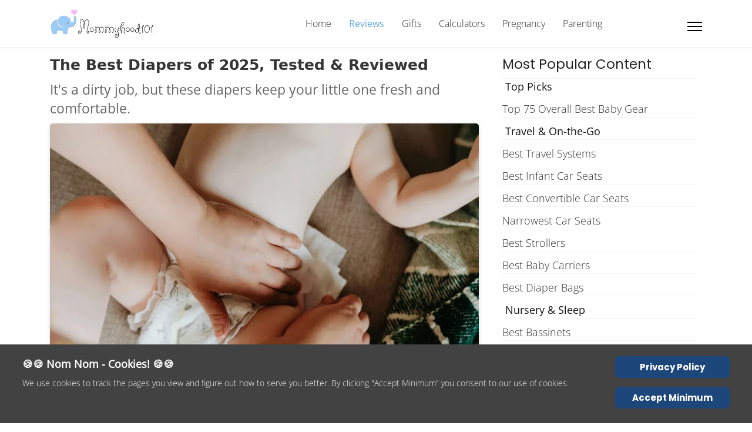

--- FILE ---
content_type: text/html; charset=utf-8
request_url: https://mommyhood101.com/best-baby-diapers
body_size: 26939
content:

<!doctype html>
<html lang="en-gb" dir="ltr">
	
  <head>
  	<!-- Start TAGZ: -->
  	<meta name="twitter:card" content="summary_large_image"/>
	<meta name="twitter:description" content="We take diapering pretty seriously, and every year we make the new years resolution to promise you &quot;no more blowouts!&quot; Check out the best diapers we found, with hands-on reviews of over a dozen option"/>
	<meta name="twitter:image" content="https://mommyhood101.com/images/Best-Diapers-Infants-Toddlers.jpg"/>
	<meta name="twitter:site" content="mommyhood1O1"/>
	<meta name="twitter:title" content="The Best Diapers of 2025, Tested &amp; Reviewed"/>
	<meta property="fb:app_id" content="138370113372411"/>
	<meta property="og:description" content="We take diapering pretty seriously, and every year we make the new years resolution to promise you &quot;no more blowouts!&quot; Check out the best diapers we found,"/>
	<meta property="og:image" content="https://mommyhood101.com/images/Best-Diapers-Infants-Toddlers.jpg"/>
	<meta property="og:image:height" content="800"/>
	<meta property="og:image:width" content="1200"/>
	<meta property="og:site_name" content="Mommyhood101"/>
	<meta property="og:title" content="The Best Diapers of 2025, Tested &amp; Reviewed"/>
	<meta property="og:type" content="product"/>
	<meta property="og:url" content="https%3A%2F%2Fmommyhood101.com%2Fbest-baby-diapers"/>
  	<!-- End TAGZ -->
  		
		
		<meta name="viewport" content="width=device-width, initial-scale=1, shrink-to-fit=no">
		<meta charset="utf-8">
	<meta name="author" content="Tal Ditye PhD">
	<meta name="viewport" content="width=device-width, initial-scale=1.0">
	<meta name="robots" content="max-snippet:-1, max-image-preview:large, max-video-preview:-1">
	<meta property="og:url" content="https://mommyhood101.com/best-baby-diapers">
	<meta property="og:site_name" content="Mommyhood101">
	<meta name="description" content="Hands-on reviews and ratings of the best newborn and toddler baby diapers on the market. Tested for comfort, durability, sizing, and reliability, ">
	<meta name="generator" content="Mommyhood101 - Your Source for Everything Baby!">
	<title>The Best Diapers of 2025, Tested &amp; Reviewed - Mommyhood101</title>
	<link href="/images/favicon-heart.ico" rel="icon" type="image/vnd.microsoft.icon">
	<link href="https://mommyhood101.com/best-baby-diapers" rel="canonical">
<link href="/media/vendor/awesomplete/css/awesomplete.css?1.1.7" rel="stylesheet">
	<link href="/media/vendor/joomla-custom-elements/css/joomla-alert.min.css?0.4.1" rel="stylesheet">
	<link href="/templates/shaper_helixultimate/css/bootstrap.min.css" rel="stylesheet">
	<link href="/plugins/system/helixultimate/assets/css/system-j4.min.css" rel="stylesheet">
	<link href="/media/system/css/joomla-fontawesome.min.css?463ac2" rel="stylesheet">
	<link href="/templates/shaper_helixultimate/css/template.css" rel="stylesheet">
	<link href="/templates/shaper_helixultimate/css/presets/preset5.css" rel="stylesheet">
	<link href="/components/com_sppagebuilder/assets/css/dynamic-content.css?13bea3cde590997c1094f9bba14d719a" rel="stylesheet">
	<link href="https://mommyhood101.com/modules/mod_ebstickycookienotice/tmpl/assets/css/cookie.css?v=256334222" rel="stylesheet">
	<link href="https://mommyhood101.com/modules/mod_ebstickycookienotice/tmpl/assets/css/responsive.css?v=1673573543" rel="stylesheet">
	<link href="https://mommyhood101.com/modules/mod_ebstickycookienotice/tmpl/assets/css/cookie.css?v=1616616220" rel="stylesheet">
	<link href="https://mommyhood101.com/modules/mod_ebstickycookienotice/tmpl/assets/css/responsive.css?v=1900553159" rel="stylesheet">
	<link href="/media/com_convertforms/css/convertforms.css?463ac2" rel="stylesheet">
	<link href="/modules/mod_relateditems_xtd/tmpl/default/grid.min.css?v=2.0.0" rel="stylesheet">
	<link href="/modules/mod_relateditems_xtd/tmpl/default/animate.min.css?v=2.0.0" rel="stylesheet">
	<link href="/modules/mod_relateditems_xtd/tmpl/default/skin/default.min.css?v=2.0.0" rel="stylesheet">
	<link href="/components/com_sppagebuilder/assets/css/color-switcher.css?13bea3cde590997c1094f9bba14d719a" rel="stylesheet">
	<style>.sp-megamenu-parent > li > a, .sp-megamenu-parent > li > span, .sp-megamenu-parent .sp-dropdown li.sp-menu-item > a{font-family: 'Arial', sans-serif;text-decoration: none;}
</style>
	<style>.menu.nav-pills > li > a, .menu.nav-pills > li > span, .menu.nav-pills .sp-dropdown li.sp-menu-item > a{font-family: 'Arial', sans-serif;text-decoration: none;}
</style>
	<style>.logo-image {height:50px;}.logo-image-phone {height:50px;}</style>
	<style>@media(max-width: 992px) {.logo-image {height: 36px;}.logo-image-phone {height: 36px;}}</style>
	<style>@media(max-width: 576px) {.logo-image {height: 36px;}.logo-image-phone {height: 36px;}}</style>
	<style>#cf_6 .cf-control-group[data-key="1"] {
                --button-border-radius: 5px;
--button-padding: 11px 15px;
--button-color: #ffffff;
--button-font-size: 14px;
--button-background-color: #70a4cf;

            }
        </style>
	<style>.convertforms {
                --color-primary: #4285F4;
--color-success: #0F9D58;
--color-danger: #d73e31;
--color-warning: #F4B400;
--color-default: #444;
--color-grey: #ccc;

            }
        </style>
	<style>#cf_6 {
                --font: Arial;
--background-color: rgba(255, 255, 255, 1);
--border-radius: 0px;
--control-gap: 10px;
--label-color: #888888;
--label-size: 13px;
--label-weight: 400;
--input-color: #333333;
--input-placeholder-color: #33333370;
--input-text-align: left;
--input-background-color: #ffffff;
--input-border-color: #c9c9c9;
--input-border-radius: 5px;
--input-size: 16px;
--input-padding: 7px 12px;

            }
        </style>
	<style>.cf-field-hp {
				display: none;
				position: absolute;
				left: -9000px;
			}.cf-content-wrap, .cf-form-wrap {
font-family: open sans, arial;    
padding: 0px;
}
.convertforms .cf-control-group {
padding-top: 1px;
    padding-bottom: 9px;
    padding-left: 9px;
    padding-right: 9px;
    max-width: 100%;
    width: 100%;
    min-width: 120px;
    -webkit-box-flex: 1;
    -ms-flex-positive: 1;
    flex-grow: 1;
}</style>
	<style>.mfp_default_skin_default .mfp_default_item .mfp_thumb_pos_top img, .mfp_default_skin_default .mfp_default_item .mfp_thumb_pos_top2 img {
    max-width: 100%;
    width: 100%;
    height: auto;
    margin-bottom: 5px;
}
.mfp_default_skin_default .mfp_default_item .mfp_introtext {
    font-size: .9em;
    padding: 0;
    display: block;
    margin: 0 0 0 0;
}</style>
	<style>:root {--sppb-topbar-bg-color: #333333; --sppb-topbar-text-color: #AAAAAA; --sppb-header-bg-color: #FFFFFF; --sppb-logo-text-color: #00aeef; --sppb-menu-text-color: #252525; --sppb-menu-text-hover-color: #00aeef; --sppb-menu-text-active-color: #00aeef; --sppb-menu-dropdown-bg-color: #FFFFFF; --sppb-menu-dropdown-text-color: #252525; --sppb-menu-dropdown-text-hover-color: #00aeef; --sppb-menu-dropdown-text-active-color: #00aeef; --sppb-text-color: #252525; --sppb-bg-color: #FFFFFF; --sppb-link-color: #00aeef; --sppb-link-hover-color: #044CD0; --sppb-footer-bg-color: #171717; --sppb-footer-text-color: #FFFFFF; --sppb-footer-link-color: #A2A2A2; --sppb-footer-link-hover-color: #FFFFFF}</style>
<script src="/media/vendor/jquery/js/jquery.min.js?3.7.1"></script>
	<script src="/media/legacy/js/jquery-noconflict.min.js?504da4"></script>
	<script src="/media/mod_menu/js/menu.min.js?463ac2" type="module"></script>
	<script type="application/json" class="joomla-script-options new">{"data":{"breakpoints":{"tablet":991,"mobile":480},"header":{"stickyOffset":"100"}},"joomla.jtext":{"MOD_FINDER_SEARCH_VALUE":"Search &hellip;","COM_FINDER_SEARCH_FORM_LIST_LABEL":"Search Results","JLIB_JS_AJAX_ERROR_OTHER":"An error has occurred while fetching the JSON data: HTTP %s status code.","JLIB_JS_AJAX_ERROR_PARSE":"A parse error has occurred while processing the following JSON data:<br><code style=\"color:inherit;white-space:pre-wrap;padding:0;margin:0;border:0;background:inherit;\">%s<\/code>","COM_CONVERTFORMS_INVALID_RESPONSE":"Invalid Response","COM_CONVERTFORMS_INVALID_TASK":"Invalid Task","ERROR":"Error","MESSAGE":"Message","NOTICE":"Notice","WARNING":"Warning","JCLOSE":"Close","JOK":"OK","JOPEN":"Open"},"finder-search":{"url":"\/component\/finder\/?task=suggestions.suggest&format=json&tmpl=component&Itemid=464"},"com_convertforms":{"baseURL":"\/component\/convertforms","debug":true,"forward_context":{"request":{"view":"article","task":null,"option":"com_content","layout":null,"id":284}}},"system.paths":{"root":"","rootFull":"https:\/\/mommyhood101.com\/","base":"","baseFull":"https:\/\/mommyhood101.com\/"},"csrf.token":"33bbeeed622425852b993609bb2f479d","system.keepalive":{"interval":840000,"uri":"\/component\/ajax\/?format=json"}}</script>
	<script src="/media/system/js/core.min.js?a3d8f8"></script>
	<script src="/media/vendor/bootstrap/js/alert.min.js?5.3.8" type="module"></script>
	<script src="/media/vendor/bootstrap/js/button.min.js?5.3.8" type="module"></script>
	<script src="/media/vendor/bootstrap/js/carousel.min.js?5.3.8" type="module"></script>
	<script src="/media/vendor/bootstrap/js/collapse.min.js?5.3.8" type="module"></script>
	<script src="/media/vendor/bootstrap/js/dropdown.min.js?5.3.8" type="module"></script>
	<script src="/media/vendor/bootstrap/js/modal.min.js?5.3.8" type="module"></script>
	<script src="/media/vendor/bootstrap/js/offcanvas.min.js?5.3.8" type="module"></script>
	<script src="/media/vendor/bootstrap/js/popover.min.js?5.3.8" type="module"></script>
	<script src="/media/vendor/bootstrap/js/scrollspy.min.js?5.3.8" type="module"></script>
	<script src="/media/vendor/bootstrap/js/tab.min.js?5.3.8" type="module"></script>
	<script src="/media/vendor/bootstrap/js/toast.min.js?5.3.8" type="module"></script>
	<script src="/media/system/js/showon.min.js?e51227" type="module"></script>
	<script src="/media/vendor/awesomplete/js/awesomplete.min.js?1.1.7" defer></script>
	<script src="/media/com_finder/js/finder.min.js?755761" type="module"></script>
	<script src="/media/system/js/keepalive.min.js?08e025" type="module"></script>
	<script src="/media/system/js/messages.min.js?9a4811" type="module"></script>
	<script src="/templates/shaper_helixultimate/js/main.js"></script>
	<script src="/components/com_sppagebuilder/assets/js/dynamic-content.js?13bea3cde590997c1094f9bba14d719a"></script>
	<script src="https://mommyhood101.com/modules/mod_ebstickycookienotice/tmpl/assets/js/cookie_script.js?v=782333965"></script>
	<script src="https://mommyhood101.com/modules/mod_ebstickycookienotice/tmpl/assets/js/cookie_script.js?v=628605958"></script>
	<script src="/media/com_convertforms/js/site.js?463ac2"></script>
	<script src="/components/com_sppagebuilder/assets/js/color-switcher.js?13bea3cde590997c1094f9bba14d719a"></script>
	
	<script>template="shaper_helixultimate";</script>
	<script>
				document.addEventListener("DOMContentLoaded", () =>{
					window.htmlAddContent = window?.htmlAddContent || "";
					if (window.htmlAddContent) {
        				document.body.insertAdjacentHTML("beforeend", window.htmlAddContent);
					}
				});
			</script>
	<script>
			const initColorMode = () => {
				const colorVariableData = [];
				const sppbColorVariablePrefix = "--sppb";
				let activeColorMode = localStorage.getItem("sppbActiveColorMode") || "";
				activeColorMode = "";
				const modes = [];

				if(!modes?.includes(activeColorMode)) {
					activeColorMode = "";
					localStorage.setItem("sppbActiveColorMode", activeColorMode);
				}

				document?.body?.setAttribute("data-sppb-color-mode", activeColorMode);

				if (!localStorage.getItem("sppbActiveColorMode")) {
					localStorage.setItem("sppbActiveColorMode", activeColorMode);
				}

				if (window.sppbColorVariables) {
					const colorVariables = typeof(window.sppbColorVariables) === "string" ? JSON.parse(window.sppbColorVariables) : window.sppbColorVariables;

					for (const colorVariable of colorVariables) {
						const { path, value } = colorVariable;
						const variable = String(path[0]).trim().toLowerCase().replaceAll(" ", "-");
						const mode = path[1];
						const variableName = `${sppbColorVariablePrefix}-${variable}`;

						if (activeColorMode === mode) {
							colorVariableData.push(`${variableName}: ${value}`);
						}
					}

					document.documentElement.style.cssText += colorVariableData.join(";");
				}
			};

			window.sppbColorVariables = [];
			
			initColorMode();

			document.addEventListener("DOMContentLoaded", initColorMode);
		</script>
	<!-- Start: Google Structured Data -->
<script data-type="gsd" type="application/ld+json">{
  "@context": "https://schema.org",
  "@type": "Product",
  "brand": {
    "@type": "Brand",
    "name": "Huggies"
  },
  "image": "https://mommyhood101.com/images/Best-Diapers-Infants-Toddlers.jpg",
  "description": "The award for best diapers of the year goes to the amazing Huggies Little Snuglers, with their soft materials, excellent design, leak-proof barriers, and decent prices. Check out our reviews of over 10 different diapering options!",
  "name": "Little Snugglers",
  "review": {
      "@type": "Review",
      "datePublished": "2022-01-01T08:47:38-07:00",
      "author": {
        "@type": "Person",
        "name": "Tal Ditye, PhD",
		"honorificPrefix": "Dr.",
		"honorificSuffix": "PhD",
		"url": "https://mommyhood101.com/meet-our-authors"
      },
      "reviewRating": {
        "@type": "Rating",
        "ratingValue": "4.8",
        "bestRating": "5",
        "worstRating": "1"
      },
      "publisher": {
        "@type": "Organization",
        "name": "Mommyhood101",
        "logo" : {
                    "@type": "ImageObject",
                    "url": "https://mommyhood101.com/images/mommyhood-logo-transparent-square.png",
                    "height": 330,
                    "width": 330
                 }
      }
  }
}</script>
<script data-type="gsd" type="application/ld+json">
{
  "@context": "https://schema.org",
  "@type": "WebPage",
  "about": [
    {"@type": "Thing","name": "diapers","sameAs": "https://en.wikipedia.org/wiki/Diaper"},
    {"@type": "Thing","name": "baby","sameAs": "https://en.wikipedia.org/wiki/Infant"},
    {"@type": "Thing","name": "reviews","sameAs": "https://en.wikipedia.org/wiki/Review"}
  ],
  "mentions": [
    {"@type": "Organization","name": "Pampers","sameAs": "https://en.wikipedia.org/wiki/Pampers"},  
    {"@type": "Organization","name": "Huggies","sameAs": "https://en.wikipedia.org/wiki/Huggies"}
  ]
}
</script>
<script type="application/ld+json" data-type="gsd">
{
    "@context": "https://schema.org",
    "@type": "BreadcrumbList",
    "itemListElement": [
        {
            "@type": "ListItem",
            "position": 1,
            "name": "Home Page",
            "item": "https://mommyhood101.com"
        },
        {
            "@type": "ListItem",
            "position": 2,
            "name": "Reviews",
            "item": "https://mommyhood101.com/best-baby-products"
        },
        {
            "@type": "ListItem",
            "position": 3,
            "name": "The Best Diapers of 2025, Tested &amp; Reviewed",
            "item": "https://mommyhood101.com/best-baby-diapers"
        }
    ]
}
</script>
<script type="application/ld+json" data-type="gsd">
{
    "@context": "https://schema.org",
    "@type": "Article",
    "mainEntityOfPage": {
        "@type": "WebPage",
        "@id": "https://mommyhood101.com/best-baby-diapers"
    },
    "headline": "The Best Diapers of 2025, Tested &amp;amp;amp;amp; Reviewed",
    "description": "Hands-on reviews and ratings of the best newborn and toddler baby diapers on the market. Tested for comfort, durability, sizing, and reliability,",
    "image": {
        "@type": "ImageObject",
        "url": "https://mommyhood101.com/images/Best-Diapers-Infants-Toddlers.jpg"
    },
    "publisher": {
        "@type": "Organization",
        "name": "Mommyhood101",
        "logo": {
            "@type": "ImageObject",
            "url": "https://mommyhood101.com/images/mommyhood-logo-transparent-square.png"
        }
    },
    "author": {
        "@type": "Person",
        "name": "Tal Ditye, PhD",
        "url": "https://mommyhood101.com/best-baby-diapers"
    },
    "datePublished": "2020-12-15T02:02:15-08:00",
    "dateCreated": "2020-12-15T02:02:15-08:00",
    "dateModified": "2025-12-08T07:10:14-08:00"
}
</script>
<!-- End: Google Structured Data -->
<!-- Custom Fonts (must load first) -->
<link rel="stylesheet"
      href="/templates/shaper_helixultimate/css/custom-fonts.css">

<!-- Custom Styles (critical site styles) -->
<link rel="stylesheet"
      href="/templates/shaper_helixultimate/css/custom-styles.css">

<!-- Google tag (gtag.js) -->
<script async src="https://www.googletagmanager.com/gtag/js?id=G-G3GYEEY88G"></script>
<script>
  window.dataLayer = window.dataLayer || [];
  function gtag(){dataLayer.push(arguments);}
  gtag('js', new Date());
  gtag('config', 'G-G3GYEEY88G');
</script>
<!-- End Google Analytics -->

<!-- Start Pinterest Code -->
<meta name="p:domain_verify" content="5ef32e2396653259e4bc6b7618b404d7"/>
<!-- End Pinterest Code -->

<script type="application/ld+json">
{
  "@context": "https://schema.org",
  "@type": "Organization",
  "name": "Mommyhood101",
  "url": "https://mommyhood101.com",
  "logo": "https://mommyhood101.com/images/mommyhood-logo-new-design-horizontal-lowres-layout-saveforweb.jpg",
  "contactPoint": {
    "@type": "ContactPoint",
    "telephone": "1-978-254-1937",
    "contactType": "customer service",
    "areaServed": "US",
    "availableLanguage": "en"
  },
  "sameAs": [
    "https://www.facebook.com/mommyhood1O1",
    "https://twitter.com/mommyhood1O1",
    "https://www.instagram.com/mommyhood.101",
    "https://www.youtube.com/channel/UCnHnV24Xn4jxzr8rUUV4BvA",
    "https://www.linkedin.com/organization-guest/company/mommyhood101-com"
  ]
}
</script>

<!-- Optional prefetch -->
<link rel="prefetch"
      href="/templates/shaper_helixultimate/css/custom-preloader.css"
      as="style">

<!-- Icons / PWA -->
<link rel="apple-touch-icon" sizes="180x180" href="/apple-touch-icon.png">
<link rel="manifest" href="/site.webmanifest">
<link rel="mask-icon" href="/safari-pinned-tab.svg" color="#5bbad5">
<meta name="msapplication-TileColor" content="#da532c">
<meta name="theme-color" content="#ffffff">

<!-- Meta Pixel Code -->
<script>
!function(f,b,e,v,n,t,s)
{if(f.fbq)return;n=f.fbq=function(){n.callMethod?
n.callMethod.apply(n,arguments):n.queue.push(arguments)};
if(!f._fbq)f._fbq=n;n.push=n;n.loaded=!0;n.version='2.0';
n.queue=[];t=b.createElement(e);t.async=!0;
t.src=v;s=b.getElementsByTagName(e)[0];
s.parentNode.insertBefore(t,s)}(window, document,'script',
'https://connect.facebook.net/en_US/fbevents.js');
fbq('init', '1602285796763355');
fbq('track', 'PageView');
</script>

<noscript>
<img height="1" width="1" style="display:none"
     src="https://www.facebook.com/tr?id=1602285796763355&ev=PageView&noscript=1"/>
</noscript>
<!-- End Meta Pixel Code -->
			</head>
	<body class="site helix-ultimate hu com_content com-content view-article layout-default task-none itemid-468 en-gb ltr sticky-header layout-fluid offcanvas-init offcanvs-position-right">

		
		
		<div class="body-wrapper">
			<div class="body-innerwrapper">
					<div class="sticky-header-placeholder"></div>
<header id="sp-header">
	<div class="container">
		<div class="container-inner">
			<div class="row">
				<!-- Left toggler (when offcanvas left) -->
				
				<!-- Logo -->
				<div id="sp-logo" class="col-auto">
					<div class="sp-column">
						<div class="logo"><a href="/">
				<img class='logo-image '
					srcset='https://mommyhood101.com/images/mommyhood101-logo-13Nov2025-320-90b.png 1x'
					src='https://mommyhood101.com/images/mommyhood101-logo-13Nov2025-320-90b.png'
					height='50'
					alt='Mommyhood101 logo with elephant and heart'
				/>
				</a></div>						
					</div>
				</div>

				<!-- Menu -->
				<div id="sp-menu" class="col-auto flex-auto">
					<div class="sp-column  d-flex justify-content-end align-items-center">
						<nav class="sp-megamenu-wrapper d-flex" role="navigation" aria-label="navigation"><ul class="sp-megamenu-parent menu-animation-fade-up d-none d-lg-block"><li class="sp-menu-item"><a   href="/"  >Home</a></li><li class="sp-menu-item current-item active"><a aria-current="page"  href="/best-baby-products"  >Reviews</a></li><li class="sp-menu-item"><a   href="/gift-guides"  >Gifts</a></li><li class="sp-menu-item"><a   href="/calculators"  >Calculators</a></li><li class="sp-menu-item"><a   href="/pregnancy"  >Pregnancy</a></li><li class="sp-menu-item"><a   href="/parenting"  >Parenting</a></li><li class="sp-menu-item"><a   href="/podcast"  ></a></li><li class="sp-menu-item"><a   href="/mommys-common-concerns"  ></a></li><li class="sp-menu-item"><a   href="/about"  ></a></li><li class="sp-menu-item"><a   href="/search-the-site"  ></a></li></ul></nav>						

						<!-- Related Modules -->
						<div class="d-none d-lg-flex header-modules align-items-center">
								
													</div>

						<!-- Right toggler  -->
													
  <a id="offcanvas-toggler"
     class="offcanvas-toggler-secondary offcanvas-toggler-right d-flex align-items-center"
     href="#"
     aria-label="Menu"
     title="Menu">
     <div class="burger-icon"><span></span><span></span><span></span></div>
  </a>											</div>
				</div>
			</div>
		</div>
	</div>
</header>				<main id="sp-main">
					
<section id="sp-section-1" >

				
	
<div class="row">
	<div id="sp-title" class="col-lg-12 "><div class="sp-column "></div></div></div>
				
	</section>

<section id="sp-main-body" >

										<div class="container">
					<div class="container-inner">
						
	
<div class="row">
	
<div id="sp-component" class="col-lg-8 ">
	<div class="sp-column ">
		<div id="system-message-container" aria-live="polite"></div>


		
		<div class="article-details " >
    

    
    
    
    
            <div class="article-header">
                            <h1 >
                    The Best Diapers of 2025, Tested &amp; Reviewed                </h1>
            
            
            
                    </div>
    
    <div class="article-can-edit d-flex flex-wrap justify-content-between">
                
            </div>

    
        
                
    
        
        
        
        <div class="com-content-article__body" >
            
<p class="introtext">It's a dirty job, but these diapers keep your little one fresh and comfortable.</p>
<p><img alt="a baby laying down and getting a diaper change" class="centered" src="/images/intropic-diapers-986-600.webp" width="986" height="600"></p>

<div id="mod-custom233" class="mod-custom custom">
    <hr>
<div class="modified">
<div class="authorbox"><img src="/images/tali-author-40-40.gif" height="40" width="40" class="leftalign nolazy" alt="tali ditye author mommyhood101">  By: <a href="/meet-our-authors">Tali Ditye, Ph.D.</a>, Co-founder</div>
<div class="authorbox">  Updated: <!-- START: Articles Anywhere -->December 3, 2025<!-- END: Articles Anywhere --></div>
</div>
<p class="shadybackcurvy">Mommyhood101 independently tests and curates baby gear to help you make informed decisions. If you buy products through links on our site, we may earn a commission.</p></div>

<p>Choosing the best diaper for your baby will guarantee that your baby is comfortable and dry without any leaks, blowouts, or irritation.</p>
<p>We've been reviewing diapers for over 10 years, and if we made our own, here is what they would look like:</p>
<p><em> ✔️  High absorbency.</em><br><em> ✔️  Snug leg cuffs &amp; waistband.<br><em>✔️  Pocketed rear waistband.</em></em> <br><em> <em>✔️  Soft, breathable materials.<br><em><em>✔️  No harsh chemicals.<br><em>✔️  Hypoallergenic lining.</em><em></em><em></em><em></em></em><br>✔️  Reliable wetness indicator.<br><em>✔️  Umbilical cord cutout.</em><em></em><em></em></em><em></em></em><br><em><em><em>✔️  Eco-friendly materials.</em><em></em><em></em><br>✔️  Biodegradable materials.</em><br>✔️  No fragrances or chlorine.<br><em>✔️  No lotions or parabens.</em><em></em></em><br><em> ✔️  Strong closures.</em> <br><em> ✔️  Sized from preemie to size 6.</em><br>✔️  Wide availability.<br></em></p>
<p>Of course, you will also want the diapers to fit your style preferences and budget constraints. </p>
<div class="tocwrapper"><ol class="tocwrapper">
<li class="tocwrapper"><input type="checkbox" id="list-item-1"> <label for="list-item-1" class="first">Table of Contents <span style="color: #4e77c7;"><a>[show/hide]</a></span></label><ol>
<li class="tocwrapper"><a href="#best-diapers-comparison-table">Top 5 Diapers Comparison Table</a></li>
<li class="tocwrapper"><b>In-Depth Diaper Reviews</b></li>
<li class="tocwrapper">  1. <a href="#huggies-little-snugglers-diapers">Best Overall: Huggies Little Snugglers</a></li>
<li class="tocwrapper">  2. <a href="#coterie-diapers">Runner-up: Coterie Premium Diapers</a></li>
<li class="tocwrapper">  3. <a href="#mama-bear-diapers">Mama Bear Gentle Touch Diapers</a></li>
<li class="tocwrapper">  4. <a href="#honest-company-diapers">Honest Company Diapers</a></li>
<li class="tocwrapper">  5. <a href="#up-up-diapers">Target Up &amp; Up Diapers</a></li>
<li class="tocwrapper">  6. <a href="#pampers-swaddlers-diapers">Pampers Swaddlers</a></li>
<li class="tocwrapper">  7. <a href="#rascal-friends-diapers">Rascal + Friends Diapers</a></li>
<li class="tocwrapper">  8. <a href="#hello-bello-diapers">Hello Bello Diapers</a></li>
<li class="tocwrapper"><a href="#toddler-diapers"><b>Best Toddler Diapers</b></a></li>
<li class="tocwrapper">  1. <a href="#pampers-cruisers-diapers">Pampers Cruisers Diapers</a></li>
<li class="tocwrapper">  2. <a href="#dyper-diapers">Dyper Diapers</a></li>
<li class="tocwrapper">  3. <a href="#andy-pandy-bamboo-toddler-diapers">Andy Pandy Diapers</a></li>
<li class="tocwrapper">  4. <a href="#pampers-pure-protection-diapers">Pampers Pure Protection</a></li>
<li class="tocwrapper"><a href="#conclusions">Conclusions</a></li>
</ol></li>
</ol></div>
<p class="disclosures"><strong>Full disclosure:</strong> Some of these diapers, including the Hello Bello and Andy Pandy versions, were sent to us as free test samples by the manufacturer.</p>
<p><span>Below are the top 5 diapers we've tested, followed by in-depth reviews of about a dozen options.</span></p>

<div id="mod-custom191" class="mod-custom custom">
    <!-- Our Top Holiday Picks Slider -->
<div class="holiday-slider-wrapper">
  <div class="slider-header-overlay">
    <h3>🎅🏼 Our Top Holiday Picks ❄️</h3>
  </div>

  <div class="holiday-slider my-slider">
    <div>
      <a href="https://mommyhood101.com/goto/?id=9191001" class="slide-link" target="_blank">
        <div class="slide-image-wrapper">
          <img src="/images/modulesliderads/1.webp" alt="the Lalo play kitchen in coconut color">
        </div>
        <div class="slide-caption">👉 <span>Our Favorite Play Kitchen by Lalo</span></div>
      </a>
    </div>

    <div>
      <a href="https://mommyhood101.com/goto/?id=9191002" class="slide-link" target="_blank">
        <div class="slide-image-wrapper">
          <img src="/images/modulesliderads/3.webp" alt="the cradlewise smart crib">
        </div>
        <div class="slide-caption">👉 <span>The Best Smart Crib by Cradlewise</span></div>
      </a>
    </div>
    <div>
      <a href="https://mommyhood101.com/goto/?id=9191005" class="slide-link" target="_blank">
        <div class="slide-image-wrapper">
          <img src="/images/modulesliderads/5.webp" alt="the piccalio climber toy">
        </div>
        <div class="slide-caption">👉 <span>Best for Play: The Piccalio Climber</span></div>
      </a>
    </div>

    <div>
      <a href="https://mommyhood101.com/goto/?id=9191003" class="slide-link" target="_blank">
        <div class="slide-image-wrapper">
          <img src="/images/modulesliderads/2.webp" alt="the ryder buggy Ride-On Electric Toy in grey color">
        </div>
        <div class="slide-caption">👉 <span>Our Favorite Ride-on Toy by Ryder</span></div>
      </a>
    </div>

    <div>
      <a href="https://mommyhood101.com/goto/?id=9191004" class="slide-link" target="_blank">
        <div class="slide-image-wrapper">
          <img src="/images/modulesliderads/4.webp" alt="the ergobaby evolve bouncer seat">
        </div>
        <div class="slide-caption">👉 <span>Editor's Pick: Ergobaby Evolve</span></div>
      </a>
    </div>


  </div>
</div>

<!-- Tiny Slider CSS & JS -->
<link rel="stylesheet" href="https://cdnjs.cloudflare.com/ajax/libs/tiny-slider/2.9.4/tiny-slider.css">
<script src="https://cdnjs.cloudflare.com/ajax/libs/tiny-slider/2.9.4/min/tiny-slider.js"></script>

<style>
/* === Container === */
.holiday-slider-wrapper {
  width: 100%;
  max-width: 1200px;
  margin: 20px auto;
  position: relative;
  background: #fffafc;
  border: 1px solid #f4e4e8;
  border-radius: 16px;
  box-shadow:
  0 4px 10px rgba(0, 0, 0, 0.08),
  0 8px 24px rgba(0, 0, 0, 0.10);
  overflow: hidden;
  min-height: auto; /* Prevents layout shift */
}

/* === Header Overlay === */
.holiday-slider {
  padding-top: 40px;
}

.slider-header-overlay {
  position: absolute;
  top: 0;
  left: 0;
  width: 100%;
  background: linear-gradient(
    90deg,
    rgba(255, 192, 203, 0.8) 0%,
    rgba(255, 255, 230, 0.8) 50%,
    rgba(173, 216, 230, 0.8) 100%
  );
  text-align: center;
  padding: 10px 0;
  z-index: 20;
  border-top-left-radius: 16px;
  border-top-right-radius: 16px;
  backdrop-filter: blur(4px);
}

.slider-header-overlay h3 {
  font-family: "Poppins", sans-serif;
  font-size: 1.5rem;
  color: #c2185b; /* festive deep pink */
  text-shadow: 0 1px 2px rgba(255,255,255,0.6);
  margin: 0;
  letter-spacing: 0.5px;
}
.slider-header-overlay::after {
  content: "";
  position: absolute;
  inset: 0;
  background: repeating-linear-gradient(
    45deg,
    rgba(255,255,255,0.15) 0 10px,
    transparent 10px 20px
  );
  animation: shimmer 14s linear infinite;
  border-top-left-radius: 16px;
  border-top-right-radius: 16px;
}
@keyframes shimmer {
  from { background-position: 0 0; }
  to   { background-position: 1000px 0; }
}

/* === Slides === */
.holiday-slider img {
  width: 100%;
  border-radius: 16px;
  object-fit: cover;
  display: block;
}

.slide-image-wrapper {
  position: relative;
  overflow: hidden;
  border-radius: 16px;
  height: auto;
}

.best-logo {
  position: absolute;
  top: 12px;
  left: 12px;
  width: 100px !important;
  height: auto !important;
  max-width: 20% !important;
  opacity: 0.85;
  z-index: 10;
  pointer-events: none;
}

/* === Captions === */
.slide-caption {
  font-family: "Poppins", sans-serif;
  font-size: 1.3rem;
  color: #555;
  text-align: center;
  padding: 10px 0 15px;
  background: #fffafc;
  border-bottom-left-radius: 16px;
  border-bottom-right-radius: 16px;
  transition: color 0.3s ease;
}

.slide-caption span {
  text-decoration: underline;
  text-decoration-thickness: 1px;
}

.slide-link {
  text-decoration: none;
  display: block;
}

.slide-link:hover .slide-caption {
  color: #f06292;
  text-decoration: underline;
}

/* === Responsive === */
@media (max-width: 768px) {
  .slider-header-overlay h3 {
    font-size: 1.2rem !important;
  }
  .best-logo {
    width: 80px;
    top: 8px;
    left: 8px;
  }
  .slide-caption {
    font-size: 1.1rem;
    padding: 8px 0 12px;
  }
  .holiday-slider-wrapper {
    min-height: auto;
  }
}

/* Hide arrows */
.tns-controls {
  display: none;
}
</style>

<script src="/media/js/holiday-sliders.js" defer></script>
</div>

<div id="best-diapers-comparison-table">
<h2><strong>The Top 5 Best Diapers</strong></h2>
<table class="roundup-table">
<tbody><!-- #1: Huggies Little Snugglers -->
<tr>
<td>
<div class="thumbnail-override"><a href="https://mommyhood101.com/goto/?id=277002" target="_blank" rel="noopener"> <img src="/images/huggies-little-snugglers-diapers-750-1000.webp" alt="Huggies Little Snugglers Diapers">
<div class="product-title">#1. Huggies Little Snugglers</div>
</a></div>
</td>
<td><span class="gold-stars">★★★★★★★★★★</span> (10/10)</td>
<td class="product-description">Our all-time favorite, the Little Snugglers are hypoallergenic and fragrance-free, with a pocketed rear waistband to prevent blowouts. Excellent absorbency and soft materials.</td>
<td class="cta-buttons-amz"><span><a href="https://mommyhood101.com/goto/?id=277002" class="cta-button-amz" target="_blank">CHECK PRICES  <i class="fa fa-external-link" aria-hidden="true"></i></a></span></td>
<td class="cta-buttons"><span><a href="#huggies-little-snugglers-diapers" class="cta-button">READ FULL REVIEW</a></span></td>
</tr>
<!-- #2: Coterie Diapers -->
<tr>
<td>
<div class="thumbnail-override"><a href="https://mommyhood101.com/goto/?id=277014" target="_blank" rel="noopener"> <img src="/images/coterie-diapers-750-1000.webp" alt="a baby getting a diaper change wearing a Coterie diaper">
<div class="product-title">#2. Coterie Diapers</div>
</a></div>
</td>
<td><span class="gold-stars">★★★★★★★★★★</span> (10/10)</td>
<td class="product-description">Premium, ultra-soft, hypoallergenic, modern chlorine-free diapers with excellent absorbency, fitment, and wetness indicators. Perfect, but also pricey!</td>
<td class="cta-buttons-amz"><span><a href="https://mommyhood101.com/goto/?id=277014" class="cta-button-amz" target="_blank">CHECK PRICES  <i class="fa fa-external-link" aria-hidden="true"></i></a></span></td>
<td class="cta-buttons"><span><a href="#coterie-diapers" class="cta-button">READ FULL REVIEW</a></span></td>
</tr>
<!-- #3: Mama Bear Gentle Touch Diapers -->
<tr>
<td>
<div class="thumbnail-override"><a href="https://mommyhood101.com/goto/?id=277003" target="_blank" rel="noopener"> <img src="/images/mama-bear-diapers-750-1000.webp" alt="Mama Bear Gentle Touch Diapers">
<div class="product-title">#3. Mama Bear Gentle Touch Diapers</div>
</a></div>
</td>
<td><span class="gold-stars">★★★★★★★★★★</span> (10/10)</td>
<td class="product-description">Affordable, hypoallergenic, chlorine-free diapers with excellent fit and a reliable wetness indicator.</td>
<td class="cta-buttons-amz"><span><a href="https://mommyhood101.com/goto/?id=277003" class="cta-button-amz" target="_blank">CHECK PRICES  <i class="fa fa-external-link" aria-hidden="true"></i></a></span></td>
<td class="cta-buttons"><span><a href="#mama-bear-diapers" class="cta-button">READ FULL REVIEW</a></span></td>
</tr>
<!-- #4: Honest Company Diapers -->
<tr>
<td>
<div class="thumbnail-override"><a href="https://mommyhood101.com/goto/?id=277004" target="_blank" rel="noopener"> <img src="/images/honest-company-diapers-750-1000.webp" alt="Honest Company Diapers">
<div class="product-title">#4. Honest Company Diapers</div>
</a></div>
</td>
<td><span class="gold-stars">★★★★★★★★★</span><span class="gray-stars">☆</span> (9/10)</td>
<td class="product-description">Stylish, plant-based diapers with hypoallergenic materials. Runs small, so sizing up is recommended.</td>
<td class="cta-buttons-amz"><span><a href="https://mommyhood101.com/goto/?id=277004" class="cta-button-amz" target="_blank">CHECK PRICES  <i class="fa fa-external-link" aria-hidden="true"></i></a></span></td>
<td class="cta-buttons"><span><a href="#honest-company-diapers" class="cta-button">READ FULL REVIEW</a></span></td>
</tr>
<!-- #5: Target Up & Up Diapers -->
<tr>
<td>
<div class="thumbnail-override"><a href="https://mommyhood101.com/goto/?id=277005" target="_blank" rel="noopener"> <img src="/images/taget-up-and-up-diapers-750-1000.webp" alt="Target Up &amp; Up Diapers">
<div class="product-title">#5. Target Up &amp; Up Diapers</div>
</a></div>
</td>
<td><span class="gold-stars">★★★★★★★★★</span><span class="gray-stars">☆</span> (9/10)</td>
<td class="product-description">Budget-friendly and hypoallergenic, with strong leak protection for daytime use (best for sizes NB to 3).</td>
<td class="cta-buttons-amz"><span><a href="https://mommyhood101.com/goto/?id=277005" class="cta-button-amz" target="_blank">CHECK PRICES  <i class="fa fa-external-link" aria-hidden="true"></i></a></span></td>
<td class="cta-buttons"><span><a href="#up-up-diapers" class="cta-button">READ FULL REVIEW</a></span></td>
</tr>
</tbody>
</table>
</div>
<p><span>Diapers will be with you all day, stuffed in your <a href="/best-diaper-bags">awesome diaper bag</a>, packed into your car's cubby, stacked on your changing table, and adorning your baby's beautiful bum!</span></p>
<p><a target="_blank" rel="sponsored" href="https://mommyhood101.com/goto/?id=277000">Research shows</a> that most babies will develop diaper rash within their first year of life, and that diapering decisions (which diapers to use, and how often to change them) <a target="_blank" rel="sponsored" href="https://mommyhood101.com/goto/?id=277001">are critical for</a> keeping your little one comfortable.</p>
<p><span>Over the past several years, we have found issues with comfort, rashes (check out our <a href="/best-diaper-rash-creams">best diaper rash creams</a>), leakage, odors, fit, "blow-outs," and aesthetics.</span></p>
<p><span>Because many moms reported switching diapers as their babies became toddlers, we have two lists below: Best Infant Diapers, and <a href="#toddler-diapers">Best Toddler Diapers</a>. Some of the diapers come from big names like Pampers and Huggies, but others come from smaller companies that are doing a fantastic job outdoing some of the bigger names. Looking for cloth diapers instead? Check out our list of the <a href="/best-cloth-diapers">best cloth diapers</a>.</span></p>
<h2 id="in-depth-reviews"><strong>In-Depth Reviews of the Best Diapers</strong></h2>
<a target="_blank" rel="noopener" id="huggies-little-snugglers-diapers" href="https://mommyhood101.com/goto/?id=277002"><img src="/images/huggies-little-snugglers-diapers-750-1000.webp" alt="a baby wearing a huggies liggle snugglers diaper" width="750" height="1000" class="centered product-shadow-border"></a>
<h3><strong><a target="_blank" rel="noopener" href="https://mommyhood101.com/goto/?id=277002">1. Huggies Little Snugglers, sizes Newborn to 6</a></strong></h3>
<p><span>In the biggest clash of the diapering titans, Pampers and Huggies have been duking it out over who makes the best diapers for about two decades! Not surprisingly, we have intermittently featured both Pampers and Huggies at the top of this list. Last year, the Pampers Swaddlers won the top spot, but then a redesign happened and things started heading downhill. We're always scratching our heads when a top-rated product that consumers absolutely love gets redesigned - if it ain't broke, don't try to fix it! The beauty of these Huggies Little Snugglers is that they haven't changed (yet), and still feature the same awesome design, comfort, absorbency, sensitivity, and protection from leaks and blow-outs. They are also very well-priced, coming in about 2-3 cents cheaper per diaper than the Pampers Swaddlers. For features, the Little Snugglers have the amazing pocketed rear waistband to prevent blow-outs, a yellow wetness indicator, hypoallergenic and soft liners that wick wetness away from your baby's skin, and an umbilical cord cutout on the preemie and newborn sizes. Note that they are also fragrance-free, and free of parabens, lotions, elemental chlorine, and natural rubber latex, making them a great option for babies with sensitive skin.</span></p>

<div id="mod-custom191" class="mod-custom custom">
    <!-- Our Top Holiday Picks Slider -->
<div class="holiday-slider-wrapper">
  <div class="slider-header-overlay">
    <h3>🎅🏼 Our Top Holiday Picks ❄️</h3>
  </div>

  <div class="holiday-slider my-slider">
    <div>
      <a href="https://mommyhood101.com/goto/?id=9191001" class="slide-link" target="_blank">
        <div class="slide-image-wrapper">
          <img src="/images/modulesliderads/1.webp" alt="the Lalo play kitchen in coconut color">
        </div>
        <div class="slide-caption">👉 <span>Our Favorite Play Kitchen by Lalo</span></div>
      </a>
    </div>

    <div>
      <a href="https://mommyhood101.com/goto/?id=9191002" class="slide-link" target="_blank">
        <div class="slide-image-wrapper">
          <img src="/images/modulesliderads/3.webp" alt="the cradlewise smart crib">
        </div>
        <div class="slide-caption">👉 <span>The Best Smart Crib by Cradlewise</span></div>
      </a>
    </div>
    <div>
      <a href="https://mommyhood101.com/goto/?id=9191005" class="slide-link" target="_blank">
        <div class="slide-image-wrapper">
          <img src="/images/modulesliderads/5.webp" alt="the piccalio climber toy">
        </div>
        <div class="slide-caption">👉 <span>Best for Play: The Piccalio Climber</span></div>
      </a>
    </div>

    <div>
      <a href="https://mommyhood101.com/goto/?id=9191003" class="slide-link" target="_blank">
        <div class="slide-image-wrapper">
          <img src="/images/modulesliderads/2.webp" alt="the ryder buggy Ride-On Electric Toy in grey color">
        </div>
        <div class="slide-caption">👉 <span>Our Favorite Ride-on Toy by Ryder</span></div>
      </a>
    </div>

    <div>
      <a href="https://mommyhood101.com/goto/?id=9191004" class="slide-link" target="_blank">
        <div class="slide-image-wrapper">
          <img src="/images/modulesliderads/4.webp" alt="the ergobaby evolve bouncer seat">
        </div>
        <div class="slide-caption">👉 <span>Editor's Pick: Ergobaby Evolve</span></div>
      </a>
    </div>


  </div>
</div>

<!-- Tiny Slider CSS & JS -->
<link rel="stylesheet" href="https://cdnjs.cloudflare.com/ajax/libs/tiny-slider/2.9.4/tiny-slider.css">
<script src="https://cdnjs.cloudflare.com/ajax/libs/tiny-slider/2.9.4/min/tiny-slider.js"></script>

<style>
/* === Container === */
.holiday-slider-wrapper {
  width: 100%;
  max-width: 1200px;
  margin: 20px auto;
  position: relative;
  background: #fffafc;
  border: 1px solid #f4e4e8;
  border-radius: 16px;
  box-shadow:
  0 4px 10px rgba(0, 0, 0, 0.08),
  0 8px 24px rgba(0, 0, 0, 0.10);
  overflow: hidden;
  min-height: auto; /* Prevents layout shift */
}

/* === Header Overlay === */
.holiday-slider {
  padding-top: 40px;
}

.slider-header-overlay {
  position: absolute;
  top: 0;
  left: 0;
  width: 100%;
  background: linear-gradient(
    90deg,
    rgba(255, 192, 203, 0.8) 0%,
    rgba(255, 255, 230, 0.8) 50%,
    rgba(173, 216, 230, 0.8) 100%
  );
  text-align: center;
  padding: 10px 0;
  z-index: 20;
  border-top-left-radius: 16px;
  border-top-right-radius: 16px;
  backdrop-filter: blur(4px);
}

.slider-header-overlay h3 {
  font-family: "Poppins", sans-serif;
  font-size: 1.5rem;
  color: #c2185b; /* festive deep pink */
  text-shadow: 0 1px 2px rgba(255,255,255,0.6);
  margin: 0;
  letter-spacing: 0.5px;
}
.slider-header-overlay::after {
  content: "";
  position: absolute;
  inset: 0;
  background: repeating-linear-gradient(
    45deg,
    rgba(255,255,255,0.15) 0 10px,
    transparent 10px 20px
  );
  animation: shimmer 14s linear infinite;
  border-top-left-radius: 16px;
  border-top-right-radius: 16px;
}
@keyframes shimmer {
  from { background-position: 0 0; }
  to   { background-position: 1000px 0; }
}

/* === Slides === */
.holiday-slider img {
  width: 100%;
  border-radius: 16px;
  object-fit: cover;
  display: block;
}

.slide-image-wrapper {
  position: relative;
  overflow: hidden;
  border-radius: 16px;
  height: auto;
}

.best-logo {
  position: absolute;
  top: 12px;
  left: 12px;
  width: 100px !important;
  height: auto !important;
  max-width: 20% !important;
  opacity: 0.85;
  z-index: 10;
  pointer-events: none;
}

/* === Captions === */
.slide-caption {
  font-family: "Poppins", sans-serif;
  font-size: 1.3rem;
  color: #555;
  text-align: center;
  padding: 10px 0 15px;
  background: #fffafc;
  border-bottom-left-radius: 16px;
  border-bottom-right-radius: 16px;
  transition: color 0.3s ease;
}

.slide-caption span {
  text-decoration: underline;
  text-decoration-thickness: 1px;
}

.slide-link {
  text-decoration: none;
  display: block;
}

.slide-link:hover .slide-caption {
  color: #f06292;
  text-decoration: underline;
}

/* === Responsive === */
@media (max-width: 768px) {
  .slider-header-overlay h3 {
    font-size: 1.2rem !important;
  }
  .best-logo {
    width: 80px;
    top: 8px;
    left: 8px;
  }
  .slide-caption {
    font-size: 1.1rem;
    padding: 8px 0 12px;
  }
  .holiday-slider-wrapper {
    min-height: auto;
  }
}

/* Hide arrows */
.tns-controls {
  display: none;
}
</style>

<script src="/media/js/holiday-sliders.js" defer></script>
</div>

<p><span>In our testing, we found them to be soft on both the inside and out, especially around the leg openings where irritation tends to occur. The designs were subtle and cute (like Pooh Bear and Piglet), and the closure straps were incredibly strong while somehow staying easy to detach. Huggies Little Snugglers use what they call the Leak Lock technology which claims to stop leaks for up to 12 hours. That's a hefty claim, but we're happy to report that the absorbency is definitely impressive. We wouldn't suggest anywhere near that long in a wet diaper, to prevent diaper rash, but we were definitely impressed that we could keep it on (and sagging and full) for nearly all day without any leaks. Speaking of wearing the diaper for several hours, one of the unique aspects of the Little Snugglers is that they're so darn absorbent that most babies can wear them overnight without leak-through. We say <i>most babies</i> because there's always an exception! This is TMI, but even with the big explosive poops that tend to come up the back, the Huggies Little Snugglers are experts at catching them before they ruin your favorite outfit! Overall, we absolutely love the Litle Snugglers and think they are very deserving of this spot on our list, surpassing the Swaddlers by a big margin. They are also loved by our friends at What2Expect and Babygearlab! Highly recommended, and we hope your experience is as positive as ours! Interested? You can check out the <a target="_blank" rel="noopener" href="https://mommyhood101.com/goto/?id=277002">Little Snugglers here</a>!</span></p>
<br><a target="_blank" rel="noopener" id="coterie-diapers" href="https://mommyhood101.com/goto/?id=277014"> <img src="/images/coterie-diapers-750-1000.webp" alt="a mom changing a baby wearing a premium coterie diaper" width="750" height="1000" class="centered product-shadow-border"></a>
<h3><strong><a target="_blank" rel="noopener" href="https://mommyhood101.com/goto/?id=277014">2. Coterie Diapers, sizes Newborn to 6</a></strong></h3>
<p><span>We’ve heard the buzz about Coterie for years and were excited to finally get our hands (and our baby’s bum!) on the Coterie diapers for a true hands-on test. You can read our full <a href="/coterie-diapers-review">Coterie diaper review here</a>! These premium diapers promise next-level softness, superior absorbency, and clean, non-irritating materials. And they absolutely deliver on those promises! Right out of the box, we could tell these were a step above the rest. The diapers arrived beautifully packaged in a minimalist, fully recyclable box, with minimalist, neatly wrapped bundles inside. When we first opened them, we immediately noticed how luxuriously smooth and flexible they felt, with no papery crinkle, scratchy materials, or stiffness. The subtle wetness indicator was easy to see, and the all-white design gave them a clean, modern look that felt more like a high-end cloth diaper than a disposable one.</span></p>
<p><span>We tested the diapers with a 3-month-old baby and were immediately impressed by how well they fit. The waistband stretches easily without leaving marks, and the leg gussets are soft and flexible enough to move with your baby while keeping liquids and solids securely contained. The fastening tabs attach smoothly and stay put, even during active play time, and they’re soft enough that they don’t irritate the baby’s skin if they happen to touch it.</span></p>
<p><span>Of course, performance is what matters most, so we ran a series of absorbency tests. We slowly poured water onto a diaper to measure how much it could hold before leaking. To our surprise, the Coterie diaper held a full 12 ounces of liquid without any leakage or moisture making it through the diaper! During real-world overnight testing, the diaper performed beautifully, with no leaks or blowouts, and no rash, even after 10+ hours of wear. The inner lining stayed soft and dry against the baby’s skin, and the outer shell never felt damp. We also love that Coterie uses totally chlorine-free (TCF) wood pulp, is OEKO-TEX certified, and avoids fragrances, lotions, latex, or dyes. It’s clear that the brand takes both comfort and safety seriously.</span></p>
<p><span>The only downside? The price. At about 50-60 cents per diaper, these are definitely high-end diapers. But if you value comfort, clean ingredients, and leak-free nights, we think they’re worth every penny. Overall, we were blown away by Coterie’s combination of softness, absorbency, and thoughtful design. They feel luxurious, perform flawlessly, and look great while doing it. If you’re ready to upgrade your diapering game, these are absolutely worth trying. Interested? You can check out the <a target="_blank" rel="noopener" href="https://mommyhood101.com/goto/?id=277014">Coterie diapers here</a>!</span></p>
<br><a target="_blank" rel="noopener" id="mama-bear-diapers" href="https://mommyhood101.com/goto/?id=277003"><img src="/images/mama-bear-diapers-750-1000.webp" alt="a mom playing with a baby wearing a mama bear gentle touch diaper" width="750" height="1000" class="centered product-shadow-border"></a>
<h3><strong><a target="_blank" rel="noopener" href="https://mommyhood101.com/goto/?id=277003">3. Mama Bear Gentle Touch Diapers, sizes Newborn to 7</a></strong></h3>
<p><span>These are excellent new additions to our best baby diapers list. We finally got our hands on several sizes of these last year, and after some hands-on tests we were really impressed by the performance. These diapers are made by Amazon as part of their Mama Bear product line, and have some great features. First, they are hypoallergenic, contain no fragrances or perfumes, and do not contain chlorine or latex. Second, they include a very effective wetness strip that basically tells you not only when the diaper is wet, but the extent of color change can also indicate a bit about exactly how wet it actually is. Third, we found them very soft and comfortable while also maintaining an excellent seal around the waist and legs, and preventing leaks (of the liquid and solid variety!). Another thing to consider about these diapers is that they come in both white (no decorations) and a simple and cute bear pattern. The white is a really great option, as it allows you to put on thinner light-color clothing without being able to see patterns peeking through the clothing, so this was a nice touch. They also have a nice simple and modern look in just white, a little bit like the look of a good cloth diaper.</span></p>
<p><span>In our hands-on testing, we didn't suffer any blow-outs, tab breakage, rashes, or leakage. We also didn't notice any problems with rubbing and abrasion of sensitive skin, and we think they did a great job wicking moisture away from the baby's skin. When we put them side-by-side with the Huggies, they were very similar in size and quality. The only con is that the ink on the patterned diapers can run a bit when the diaper is wet, or when using certain ointments (like zinc oxide). Overall, this is an excellent daytime diaper (it is not an overnight diaper, so don't try!), and we highly recommend it. They run about 20-25 cents each for the smaller sizes, making them a great budget diaper option. Who else recommends the Mama Bear diapers? Our friends at WhatToExpect call them a top pick! Interested? You can check out the <a target="_blank" rel="noopener" href="https://mommyhood101.com/goto/?id=277003">Mama Bear diapers here</a>!</span></p>
<br><a target="_blank" rel="noopener" id="honest-company-diapers" href="https://mommyhood101.com/goto/?id=277004"><img src="/images/honest-company-diapers-750-1000.webp" alt="a baby sitting and looking at the camera wearing an honest company diaper" width="750" height="1000" class="centered product-shadow-border"></a>
<h3><strong><a target="_blank" rel="noopener" href="https://mommyhood101.com/goto/?id=277004">4. Honest Company Diapers, Sizes Newborn to 6</a></strong></h3>
<p><span>The Honest Company is known for making sensitive, hypoallergenic, and thoughtful personal care products; these diapers are no exception, and we loved testing them! Out of the box, we loved the colorful designs and patterns (good vibes only!). The outside of the diaper wasn't super soft, but the inside felt great. The diapers felt relatively lightweight, so we were initially worried whether they would be absorbent enough to prevent leaks - well, we tested them on a newborn (3 weeks) and 3-month old, and we were pleasantly surprised! They fit very nicely and did a great job absorbing urine, by virtue of stretchy side panels and a snugly-fitting waist and leg cuffs. Speaking of snug, the Honest Company diapers seemed to run small relative to Pampers or Huggies, so whenever you're in doubt, size up. </span></p>
<p><span>We found the diapers to work great for daytime use, but would not suggest trying them overnight. You can feel pretty good about using these diapers given the Honest Company's commitment to sustainability, and their use of a bio-based core with absorbent pulp and several plant-derived materials. For price, they are a bit more expensive than mainstream diapers, coming in at about 30-35 cents per diaper, but we think it's definitely worth it! The only cons are that there are intermittent quality control issues with the closure tabs on these diapers; this issue is widely reported online, though we didn't encounter any such issue ourselves. Overall, we think these are a great option for parents interested in sustainability and plant-derived ingredients while maintaining great absorbency and overall performance. Just buy a size larger than usual! Who else recommends the Honest Company diapers? Our friends at Babylist, WhatToExpect, and The Bump all consider them a top pick! Interested? You can check out the <a target="_blank" rel="noopener" href="https://mommyhood101.com/goto/?id=277004">Honest Co. Diapers here</a>!</span></p>
<br><a target="_blank" rel="noopener" id="up-up-diapers" href="https://mommyhood101.com/goto/?id=277005"><img src="/images/taget-up-and-up-diapers-750-1000.webp" alt="a box of the target up and up diapers alongside a diaper" width="750" height="1000" class="centered product-shadow-border"></a>
<h3><strong><a target="_blank" rel="noopener" href="https://mommyhood101.com/goto/?id=277005">5. Target Up &amp; Up Diapers, Sizes Newborn to 3</a></strong></h3>
<p><span>Update: Target has rebranded their diapers to "SuperAbsorb" but they appear to be functionally similar to the originals. Target has done a fantastic job with their Up &amp; Up diapers, and we were super jazzed to have tried them out! Available from Newborn up to size 7, these diapers are hypoallergenic, free of latex, chlorine, phosphates, dyes, phthalates, and lotions, and have no added fragrances. On a more practical level, but they are super soft and durable, have a great waist and leg holes, and use a blue wetness indicator up front. In our testing, we loved the breathable outer lining, the soft and absorbent inner lining, and the complete lack of fragrances. The diapers fit very similarly to Huggies, but are a bit thinner and less absorbent. </span></p>
<p><span>The wetness indicator was very reliable, and the tight but stretchy waist did a good job preventing blow-outs! We did have some leaky accidents with toddlers in the larger sizes, so our Up &amp; Up diaper recommendation is limited to sizes newborn through 3. When we first tested the Up &amp; Up diapers about 5 years ago, we thought they were absolutely amazing; in our more recent testing, there is some suggestion that the quality has gone down a bit. The diapers seem a bit thinner and weaker, and not quite as good at stopping leaks. For an infant during the daytime, they are very sufficient; for an older baby, or during the night, we think other brands would perform better. Overall, we think these offer a good bang for the buck, coming in at about half the price of some major brands (about 15 cents each in newborn size!). Just expect to phase out of them once your baby gets above about 6 months old. Who else recommends the Target Up &amp; Up diapers? Our friends at Babylist, WhatToExpect, The Wirecutter, and The Bump all consider them a top pick! Interested? You can check out the <a target="_blank" rel="noopener" href="https://mommyhood101.com/goto/?id=277005">Up &amp; Up Diapers here</a>!</span></p>
<br><a target="_blank" rel="noopener" id="pampers-swaddlers-diapers" href="https://mommyhood101.com/goto/?id=277006"><img src="/images/pampers-swaddlers-diapers-750-1000.webp" alt="a box of pampers swaddlers diapers and a baby wearing the diaper" width="750" height="1000" class="centered product-shadow-border"></a>
<h3><strong><a target="_blank" rel="noopener" href="https://mommyhood101.com/goto/?id=277006">6. Pampers Swaddlers, sizes Newborn to 5</a></strong></h3>
<p><span>The Swaddlers used to reign surpreme on not only this list, but were typically top-rated at Babylist, WhatToExpect, The Wirecutter, and The Bump. But then a redesign happened last year and we saw significant quality decline, including absorbency, comfort, and sensitivity. This was pretty sad because everyone absolutely loved the Swaddlers! Most other websites haven't redone their testing with the updated Swaddlers, so if they're still putting the Swaddlers at first place they might be a bit outdated. Anyway, Swaddlers were also the most recommended diaper by hospitals and pediatricians, due to good fit, low rash incidence rate, low fragrance-related odor, and great protection from leakage. They are also reasonably priced: if you purchase in larger quantities (like a box of 186 newborn diapers) you can get the per-diaper cost down to around 25-30 cents. That's a good price for an excellent diaper. We loved that they are overall the softest and thickest padded diaper on the market, they have the wet/dry indicator strip so you don't need to peek inside or guess whether it's time for a change, and it is very rare to get a "blowout" or leak. We found that they fit very snugly to the inner thighs and bum, and our test babies seemed very comfortable in them.</span></p>
<p><span>In our updated testing for this year, we honestly thought we had purchased a counterfeit batch of Swaddlers, if there's such a thing: they looked like Swaddlers and were labeled as Swaddlers, but they were thinner and less comfortable, and had more of an odor than we had remembered. So we ordered a second box from a different retailer and they were exactly the same. In our testing, they simply weren't as snuggly and soft as they used to be, and the absorbency wasn't as great as it was. The Swaddlers are still great diapers, but they definitely aren't as great as they used to be. Out of three babies over two days, we got one leak-through and one poopy blow-out, which was surprising for Swaddlers. We also found that they are nowhere near absorbent enough for overnight use. Another drawback is that they aren't fragrance-free or chlorine-free, so some babies with very sensitive skin might develop a minor rash. The diapers do an excellent job wicking moisture away from your baby's skin, have super stretchy flaps to accommodate movements and a growing baby, and the tabs do an excellent job staying shut. At this price point, we think the Swaddlers are still pretty great, and we're proud to continue featuring them on our list! Overall, we are left longing for the old Swaddlers design, and hoping that Pampers will revert back! Interested? You can check out the <a target="_blank" rel="noopener" href="https://mommyhood101.com/goto/?id=277006">Pampers Swaddlers here</a>!</span></p>
<br><a target="_blank" rel="noopener" id="rascal-friends-diapers" href="https://mommyhood101.com/goto/?id=277007"><img src="/images/rascal-friends-diapers-750-1000.webp" alt="a pack of rascal and friends diapers and a baby wearing one of the diapers" width="750" height="1000" class="centered product-shadow-border"></a>
<h3><strong><a target="_blank" rel="noopener" href="https://mommyhood101.com/goto/?id=277007">7. Rascal + Friends, Sizes Newborn to 6</a></strong></h3>
<p><span>Rascal and Friends is a small, Hong Kong based company (Rascals International, Ltd.) that is hitting the international baby market by storm with their popular diapers, baby wipes, and training pants. Coming in at about 20 cents per diaper and available at Walmart, the Rascal + Friends premium diapers are becoming increasingly popular on the US - and for good reason! These diapers are available in sizes 1 (newborn) through 6, are gentle and sensitive and do not have lotions, latex, or fragrance. What they do have is double-gusseted leg holes, high-back waistbands, soft and breathable materials, and wetness indicators on sizes 1-2. The materials that come in contact with your baby are OEKO-TEX Standard 100 certified, bio-checked non-glyphosate certified, Dermatest certified, cruelty-free, and designed and developed in New Zealand. We got our hands on these for testing late last year (thanks for the samples, Rascal + Friends!) and were pleasantly surprised with the softness, absorbancy, and overall quality.</span></p>
<p><span>In our testing, the first thing we noticed was just how soft these diaper are - softer than most other diapers on this list, soft enough to touch even the most sensitive newborn skin! Opening them up, the inside material is not only soft but also surprisingly thin and lightweight. For reference, size 1 is good for 6-11 pounds, size 2 for 9-18 pounds, size 3 for 13-24 pounds, size 4 for 20-24 pounds, size 5 for 28-40 pounds, and finally size 6 for 35+ pounds. We tested the Rascal and Friends diapers on a 6-week old newborn (size 1) and a 5 month old baby (size 3). They showed excellent leak stopping power during daytime use, no blow-outs, and the older baby was able to crawl around actively without any break-throughs. The leg holes and waist provide a great seal against wetness and solids, and the patterns were adorable (especially the limited edition Cocomelon diapers)! The only challenge we faced was in the older baby during overnight use - he had a few leak throughs. His mom wasn't surprised because she needs to use special overnight diapers with him, and didn't think the Rascal and Friends diapers underperformed relative to any of the other diapers she's attempted to use overnight (Huggies Little Movers, Pampers Swaddlers). Overall, we are happy to feature the new Rascal and Friends diapers on our list, and unless you have a heavy nighttime wetter, we think you'll love them as much as we do! Who else recommends the Rascal + Friends diapers? Our friends at Motherly and Wonderbaby both consider them a top pick! Interested? You can check out the <a target="_blank" rel="noopener" href="https://mommyhood101.com/goto/?id=277007">Rascal and Friends Diapers here</a>!</span></p>
<br><a target="_blank" rel="noopener" id="hello-bello-diapers" href="https://mommyhood101.com/goto/?id=277008"><img src="/images/hello-bello-diapers-750-1000.webp" alt="a baby sitting and smiling at the camera while wearing a hello bello diaper" width="750" height="1000" class="centered product-shadow-border"></a>
<h3><strong><a target="_blank" rel="noopener" href="https://mommyhood101.com/goto/?id=277008">8. Hello Bello Diapers, Sizes Newborn to 6</a></strong></h3>
<p><span>Hello Bello was founded by Kristen Bell and Dax Shepard out of a desire to provide their own babies with high quality, hypoallergenic diapers that are free of nasty ingredients and chemicals, without having to spend a fortune. In making their daytime and nighttime disposable diapers, Hello Bello used chlorine-free processing, plant-derived absorbent cores, and eliminated the use of allergenic ingredients, lotions, fragrances, latex, and phthalates. They also use sustainable farming to develop the plant-derived fluff pulp (the absorbent fiber in the core of the diaper) that uses soft wood like spruce and pine from sustainably-managed forests that help maintain and renew forests for future generations. We got our hands on the Hello Bello diapers last year (thanks for the samples, Hello Bello!) and were excited to test them out. First and foremost, the patterns are beautiful and fun - offering sloths (if you know anything about Kristen Bell, you'd have expected this!), hearts, lions, and tons of other adorable patterns to choose from. From vintage cars to dinosaurs, Hello Bello offers amazing customization options for the pickiest babies and parents! That all feels and looks really good, but how do the diapers perform!? Out of the box, the diapers had absolutely no odor, they were reasonably soft to the touch, and surprisingly lightweight and thin. The inside was super soft against your baby's skin, breathable, and we appreciated the double gussets along the sides. On the newborn diaper size, they have a very small cutout for the umbilical cord, and the closures use thin and soft Velcro-style tabs. Sizes 1+ omit the umbilical cord cutout but preserve the nice tab closures (note that sizes NB to 2 also have a wetness indicator).</span></p>

<div id="mod-custom191" class="mod-custom custom">
    <!-- Our Top Holiday Picks Slider -->
<div class="holiday-slider-wrapper">
  <div class="slider-header-overlay">
    <h3>🎅🏼 Our Top Holiday Picks ❄️</h3>
  </div>

  <div class="holiday-slider my-slider">
    <div>
      <a href="https://mommyhood101.com/goto/?id=9191001" class="slide-link" target="_blank">
        <div class="slide-image-wrapper">
          <img src="/images/modulesliderads/1.webp" alt="the Lalo play kitchen in coconut color">
        </div>
        <div class="slide-caption">👉 <span>Our Favorite Play Kitchen by Lalo</span></div>
      </a>
    </div>

    <div>
      <a href="https://mommyhood101.com/goto/?id=9191002" class="slide-link" target="_blank">
        <div class="slide-image-wrapper">
          <img src="/images/modulesliderads/3.webp" alt="the cradlewise smart crib">
        </div>
        <div class="slide-caption">👉 <span>The Best Smart Crib by Cradlewise</span></div>
      </a>
    </div>
    <div>
      <a href="https://mommyhood101.com/goto/?id=9191005" class="slide-link" target="_blank">
        <div class="slide-image-wrapper">
          <img src="/images/modulesliderads/5.webp" alt="the piccalio climber toy">
        </div>
        <div class="slide-caption">👉 <span>Best for Play: The Piccalio Climber</span></div>
      </a>
    </div>

    <div>
      <a href="https://mommyhood101.com/goto/?id=9191003" class="slide-link" target="_blank">
        <div class="slide-image-wrapper">
          <img src="/images/modulesliderads/2.webp" alt="the ryder buggy Ride-On Electric Toy in grey color">
        </div>
        <div class="slide-caption">👉 <span>Our Favorite Ride-on Toy by Ryder</span></div>
      </a>
    </div>

    <div>
      <a href="https://mommyhood101.com/goto/?id=9191004" class="slide-link" target="_blank">
        <div class="slide-image-wrapper">
          <img src="/images/modulesliderads/4.webp" alt="the ergobaby evolve bouncer seat">
        </div>
        <div class="slide-caption">👉 <span>Editor's Pick: Ergobaby Evolve</span></div>
      </a>
    </div>


  </div>
</div>

<!-- Tiny Slider CSS & JS -->
<link rel="stylesheet" href="https://cdnjs.cloudflare.com/ajax/libs/tiny-slider/2.9.4/tiny-slider.css">
<script src="https://cdnjs.cloudflare.com/ajax/libs/tiny-slider/2.9.4/min/tiny-slider.js"></script>

<style>
/* === Container === */
.holiday-slider-wrapper {
  width: 100%;
  max-width: 1200px;
  margin: 20px auto;
  position: relative;
  background: #fffafc;
  border: 1px solid #f4e4e8;
  border-radius: 16px;
  box-shadow:
  0 4px 10px rgba(0, 0, 0, 0.08),
  0 8px 24px rgba(0, 0, 0, 0.10);
  overflow: hidden;
  min-height: auto; /* Prevents layout shift */
}

/* === Header Overlay === */
.holiday-slider {
  padding-top: 40px;
}

.slider-header-overlay {
  position: absolute;
  top: 0;
  left: 0;
  width: 100%;
  background: linear-gradient(
    90deg,
    rgba(255, 192, 203, 0.8) 0%,
    rgba(255, 255, 230, 0.8) 50%,
    rgba(173, 216, 230, 0.8) 100%
  );
  text-align: center;
  padding: 10px 0;
  z-index: 20;
  border-top-left-radius: 16px;
  border-top-right-radius: 16px;
  backdrop-filter: blur(4px);
}

.slider-header-overlay h3 {
  font-family: "Poppins", sans-serif;
  font-size: 1.5rem;
  color: #c2185b; /* festive deep pink */
  text-shadow: 0 1px 2px rgba(255,255,255,0.6);
  margin: 0;
  letter-spacing: 0.5px;
}
.slider-header-overlay::after {
  content: "";
  position: absolute;
  inset: 0;
  background: repeating-linear-gradient(
    45deg,
    rgba(255,255,255,0.15) 0 10px,
    transparent 10px 20px
  );
  animation: shimmer 14s linear infinite;
  border-top-left-radius: 16px;
  border-top-right-radius: 16px;
}
@keyframes shimmer {
  from { background-position: 0 0; }
  to   { background-position: 1000px 0; }
}

/* === Slides === */
.holiday-slider img {
  width: 100%;
  border-radius: 16px;
  object-fit: cover;
  display: block;
}

.slide-image-wrapper {
  position: relative;
  overflow: hidden;
  border-radius: 16px;
  height: auto;
}

.best-logo {
  position: absolute;
  top: 12px;
  left: 12px;
  width: 100px !important;
  height: auto !important;
  max-width: 20% !important;
  opacity: 0.85;
  z-index: 10;
  pointer-events: none;
}

/* === Captions === */
.slide-caption {
  font-family: "Poppins", sans-serif;
  font-size: 1.3rem;
  color: #555;
  text-align: center;
  padding: 10px 0 15px;
  background: #fffafc;
  border-bottom-left-radius: 16px;
  border-bottom-right-radius: 16px;
  transition: color 0.3s ease;
}

.slide-caption span {
  text-decoration: underline;
  text-decoration-thickness: 1px;
}

.slide-link {
  text-decoration: none;
  display: block;
}

.slide-link:hover .slide-caption {
  color: #f06292;
  text-decoration: underline;
}

/* === Responsive === */
@media (max-width: 768px) {
  .slider-header-overlay h3 {
    font-size: 1.2rem !important;
  }
  .best-logo {
    width: 80px;
    top: 8px;
    left: 8px;
  }
  .slide-caption {
    font-size: 1.1rem;
    padding: 8px 0 12px;
  }
  .holiday-slider-wrapper {
    min-height: auto;
  }
}

/* Hide arrows */
.tns-controls {
  display: none;
}
</style>

<script src="/media/js/holiday-sliders.js" defer></script>
</div>

<p><span>When you put the diapers on your baby, you will notice that the front flaps need to be peeled out on each side, they are folded in and a bit stuck to the main body of the diaper. The flaps on the rear do have a good amount of stretch, but definitely less than most Pampers and Huggies options. We tested sizes NB and 1 on a 5-week old and 7-week old, respectively. We only tested the daytime diapers, not overnights. Performance was great, with only some small issues with leakage and seepage, especially when our test baby was moving his body around a lot (in his exersaucer or during tummy time). The only other challenge we faced was that the mesh inner liner isn't nicely separated from the absorbent core, so there isn't optimal wicking of moisture away from your baby's skin. While we didn't experience any issues with diaper rash while using the Hello Bello diapers, babies with more sensitive bottoms might need their diapers changed more frequently to prevent diaper rash. Overall, we were impressed with these diapers, and think they are a great addition to our list! Not only do they look adorable make you feel good about their ingredients and sustainability, they also performed very well in our testing. If you want the best absorption then look to Huggies or Pampers, but if you want a relatively natural and sustainable option that works surprisingly well, these are the best bet for your family! Who else recommends the Hello Bello diapers? Our friends at WhatToExpect and The Bump consider them a top pick, and Good Housekeeping gave them their top parenting award in 2022! Interested? You can check out the <a target="_blank" rel="noopener" href="https://mommyhood101.com/goto/?id=277008">Hello Bello Diapers here</a>!</span></p>
<h2 id="toddler-diapers"><strong>Here are the Best Toddler Diapers for 2025!</strong></h2>
<a target="_blank" rel="noopener" id="pampers-cruisers-diapers" href="https://mommyhood101.com/goto/?id=277009"><img src="/images/pampers-cruisers-750-1000.webp" alt="baby wearing a pampers cruisers diaper" width="750" height="1000" class="centered product-shadow-border"></a>
<h3><strong><a target="_blank" rel="noopener" href="https://mommyhood101.com/goto/?id=277009">1. Pampers Cruisers, sizes 3 to 7</a></strong></h3>
<p><span>The Cruisers are the overall best diaper option for babies about 16 pounds and up. Several moms recommended that once your baby begins to move around a bit, you transition from Swaddlers to Cruisers for active babies with growing bladders. The Cruisers have 3 layers of absorption, a flexible fit for babies of different shapes (the long lean ones, or short pudgy ones), and provide much better overnight protection than the Swaddlers. This is good since your baby will likely begin sleeping for longer stretches at night (fingers crossed) and the last thing you want to do is wake your baby up every 3-4 hours for a diaper change! The Cruisers are about the same price per diaper as the Swaddlers if you buy in larger quantities (like a box of 128 or 174). We found these for a good price at Amazon. What did our moms say about these diapers? They reported that blow-outs and leaks were very rare with these, due mostly to high absorbency and strong and nicely-fitting elastic that contours nicely to the thighs and bum. They are not as soft and padded as the Swaddlers, as they are prioritizing leak-proofing versus comfort, and they also no longer include the wetness indicator like the Swaddlers. But they are a great all-around diaper with good fit and excellent absorbency, and very few moms reported any rashes with this product. </span></p>
<br><a target="_blank" rel="noopener" id="dyper-diapers" href="https://mommyhood101.com/goto/?id=277016"><img src="/images/dyper-diapers-750-1000.webp" alt="toddler standing next to a box of dyper diapers" width="750" height="1000" class="centered product-shadow-border"></a>
<h3><strong><a target="_blank" rel="noopener" href="https://mommyhood101.com/goto/?id=277016">2. Dyper Diapers, sizes 1 to 6</a></strong></h3>
<p><span>Dyper diapers, crafted from plant-based materials like viscose from bamboo, offer a sustainable and hypoallergenic option for infants, excelling in performance with sizes 1 through 6. Their ultra-soft texture and impressive absorbency make them a reliable choice for infants and toddlers, and for both day and overnight use. The diapers are free from harmful chemicals such as latex, alcohol, perfumes, PVC, lotions, TBT, and phthalates, ensuring a gentle touch on sensitive skin. Additionally, Dyper diapers are independently tested and certified Standard 100 compliant by OEKO-TEX®, a leading Swiss certification body, underscoring their commitment to safety and quality.</span></p>
<p><span>While Dyper diapers are excellent, in our experience the performance with newborns is not great, including some issues with leakage and blowouts. In our opinion, the fit isn't quite as secure for the smallest babies. Where Dyper diapers excel, however, is with infants and toddler from about 4-6 months and onward, where we experienced great performance, fit, and quality. In general, we do recommend sizing up earlier than usual to ensure a snug fit and prevent potential leaks. This proactive approach can enhance the diaper's performance and provide greater comfort for your baby. Overall, we think these are an excellent option once you're in sizes 2 and higher, where you and your little one will benefit from their eco-friendly materials, comfort, fit, and effectiveness.</span></p>
<br><a target="_blank" rel="noopener" id="andy-pandy-bamboo-toddler-diapers" href="https://mommyhood101.com/goto/?id=277010"><img src="/images/andy-pandy-diapers-750-1000.webp" alt="toddler sitting on a box of andy pandy bamboo diapers" width="750" height="1000" class="centered product-shadow-border"></a>
<h3><strong><a target="_blank" rel="noopener" href="https://mommyhood101.com/goto/?id=277010">3. Andy Pandy Bamboo Diapers, size Med - XL</a></strong></h3>
<p><span>This is a premium diaper for discerning parents who are willing to pay a bit more (about 15 cents more) per diaper for high quality and eco-friendly alternative to the big brands. There are a lot of small companies cropping up and selling all natural premium diapers, but this is the best reviewed one out there. These diapers are so free of everything, we're not sure what's left for ingredients! They have no perfumes, fragrances, dyes, preservatives, alcohol, latex, PVC, chlorine, or phthalates (BPA). They are a great diaper for babies with contact allergies, given that they are also free of gluten, wheat, and corn.</span></p>
<p><span>How do they do it? These diapers use biodegradeable and eco-friendly bamboo, making them super soft and comfortable, and giving them very high absorbency. The company that makes these diapers sends a portion of sales to St. Jude's hospital, so you can feel good about paying a bit extra; they are also very responsive to questions or concerns, and customer service is reportedly fantastic. The diapers are also compostable and biodegradable. In our testing, we were surprised that a diaper from a small company with so many good things going for it could actually work so well! The fit was great, they were super soft, and we had no issues with leakage (even overnight for one child!). Highly recommended, and without the increased price they would be #1 on our list.</span></p>
<br><a target="_blank" rel="noopener" id="pampers-pure-protection-diapers" href="https://mommyhood101.com/goto/?id=277011"><img src="/images/pampers-pure-protection-diapers-750-1000.webp" alt="pampers pure protection diapers" width="750" height="1000" class="centered product-shadow-border"></a>
<h3><strong><a target="_blank" rel="noopener" href="https://mommyhood101.com/goto/?id=277011">4. Pampers Pure Protection Diapers, Sizes N to 6</a></strong></h3>
<p><span>These are the direct competitor to the Huggies Special Delivery Diapers (above). They have the same principles: provide a mainstream diaper that can compete with the more natural brands emerging on the market, including a super soft outside that's lined with cotton, no chlorine use, no fragrances or perfumes, no parabens or latex, and hypoallergenic. That makes most parents feel much better about what's coming in contact with their child's skin - after all, these are sitting up against their body (and against mucous membranes) 24 hours a day, so it's worth considering. To be fair, these are really impressive diapers. Are they as good as the new Huggies Special Delivery? Not quite, but they're a good step in the right direction. We definitely prefer the Special Delivery ones for newborns up to size 2 because it includes the rear flap for blow-outs, and then it's sort of a toss-up between these two options once you get to size 3 (because that's when the Huggies option loses the rear flap). That said, these are basically the Pampers Swaddlers that have been modified to remove irritants and harsh chemicals, and add some softness. Side-by-side with the Swaddlers they really look identical in shape and size, save for some different patterns and less fragrance with the Pure option. And they function really similarly. We didn't experience any leakage or blow-outs, and no diaper rash. They were soft and comfortable, and we think they are a great option for toddlers! Worth the extra cost over the Cruisers? Maybe, but we'll let you figure that out! Who else recommends the Pampers Pure diapers? Our friends at Babylist and Babygear lab also consider them a top pick! Interested? You can check out the <a target="_blank" rel="noopener" href="https://mommyhood101.com/goto/?id=277011">Pampers Pure Diapers here.</a></span></p>
<h2 id="conclusions"><span><strong>Conclusions</strong></span></h2>
<p><span>A few years ago we suggested <a target="_blank" rel="noopener" href="https://mommyhood101.com/goto/?id=277012">Huggies Little Movers</a> as a top toddler diaper. Unfortunately they recently changed their diaper design and have been receiving terrible reviews about leaks and blow-outs.</span></p>
<p><span>Last year, we were going to recommend the diaper that has always been a close second to the Little Movers, the <a target="_blank" rel="noopener" href="https://mommyhood101.com/goto/?id=277013">Luvs Ultra Leakguards</a>, but unfortunately they have also gone downhill. They must have revamped their diapers around the same time as Huggies. Unfortunately the revamping was for the worse, and we learned quickly to steer clear of these diapers since the redesign.</span></p>
<p><span>Finally, we also tested the Naty by Nature and Seventh Generation diapers. We experienced quite a bit of blow-outs with the Naty by Nature, and the Seventh Generation diapers seem to have gone downhill a bit in the past 2 years. We do like the fact that these options are marketed as "free &amp; clear" in that they use minimal harsh chemicals, and can reduce diaper rash and allergic reactions. We will definitely re-test these options again in the future and see how they perform.</span></p>
<p><span>We are always interested in trying out newcomers, so if you have one to suggest, please don't hesitate to send us a message (see About Us section). On a related note, check out our reviews of the <a href="/best-sensitive-baby-wipes">best baby wipes</a>, <a href="/best-diaper-changing-pads">best changing pads</a>, and <a href="/best-baby-wipe-warmers">best wipe warmers</a> to make for the perfect changing table setup! Finally, if you're looking for a good place to put fresh diapers, check out our <a href="/itzy-ritzy-diaper-bag-reviews">Itzy Ritzy diaper bag reviews</a>, and if you're looking to stash some smelly diapers, check out our <a href="/best-diaper-pail">reviews of the best diaper pails</a>!</span></p>        </div>

        
                                    <ul class="tags list-inline mb-4">
                                                                    <li class="list-inline-item tag-12 tag-list0">
                    <a href="/tags/diapering" class="">
                        diapering                    </a>
                </li>
                                                                                <li class="list-inline-item tag-530 tag-list1">
                    <a href="/tags/best-diapers" class="">
                        best diapers                    </a>
                </li>
                                                                                <li class="list-inline-item tag-1756 tag-list2">
                    <a href="/tags/best-of-2021" class="label label-info">
                        best baby gear of 2025                    </a>
                </li>
                        </ul>
        
        
    

        
    

    
                </div>

					<div class="sp-module-content-bottom clearfix">
				<div class="sp-module "><div class="sp-module-content">    <ul  class="breadcrumb" >
            <li class="float-left">
            You are here: &#160;
        </li>
        
                <li   class="breadcrumb-item">
                <a  href="/" class="pathway"><span >Home</span></a>                        <span class="divider">
                             <img src="/media/system/images/arrow.png" alt="">                         </span>
                                                    <meta  content="1">
            </li>
                    <li   class="breadcrumb-item">
                <a  href="/best-baby-products" class="pathway"><span >Reviews</span></a>                        <span class="divider">
                             <img src="/media/system/images/arrow.png" alt="">                         </span>
                                                    <meta  content="2">
            </li>
                    <li   class="active breadcrumb-item">
                <span  class="hasTooltip" title="Best Kids Probiotics of 2025, Tested &amp;amp; Reviewed">Best Kids Probi...</span>                <meta  content="3">
            </li>
        </ul></div></div><div class="sp-module "><div class="sp-module-content"><div class="mfp_default_skin_default mfp_mid_219">  
    <div class="mfp-grid">  
                    <div class="mfp-col-xs-12 mfp-col-sm-6 mfp-col-md-6 mfp_default_item">
                    <div>
                                            <a href="/best-educational-toys" class="mfp_thumb_pos_top" ><img src="/images/thumbnails/mod_relateditems_xtd/f1e8c49c198934c4f0e4476050533581.jpg" width="330" height="220" alt="Best Learning Toys of 2025, Tested & Reviewed" /></a>
                                                            <h4 class="mfp_default_title">    
                        <a href="/best-educational-toys" >
                            Best Learning Toys of 2025, Tested & Reviewed                        </a>
                    </h4>
                                                            		
                    <p class="mfp_introtext">
                                                As parents, we're always thinking about how to make learning fun with games, puzzles,...                    </p>
                                                            </div>
                </div>
                                <div class="mfp-col-xs-12 mfp-col-sm-6 mfp-col-md-6 mfp_default_item">
                    <div>
                                            <a href="/best-band-aids-bandages-kids" class="mfp_thumb_pos_top" ><img src="/images/thumbnails/mod_relateditems_xtd/c82465fc8abdfa568cc48434f151f0ef.jpg" width="330" height="220" alt="Best Bandages for Kids 2025, Tested & Reviewed" /></a>
                                                            <h4 class="mfp_default_title">    
                        <a href="/best-band-aids-bandages-kids" >
                            Best Bandages for Kids 2025, Tested & Reviewed                        </a>
                    </h4>
                                                            		
                    <p class="mfp_introtext">
                                                For the past 11 years, we've been on a mission to find the best bandages for babies and...                    </p>
                                                            </div>
                </div>
                                <div class="mfp-col-xs-12 mfp-col-sm-6 mfp-col-md-6 mfp_default_item">
                    <div>
                                            <a href="/celebrity-baby-gear" class="mfp_thumb_pos_top" ><img src="/images/thumbnails/mod_relateditems_xtd/5ce41959e7d6618d665987cb5693dbb3.jpg" width="330" height="220" alt="Celebrity Babies and their High-Flyin' Baby Gear" /></a>
                                                            <h4 class="mfp_default_title">    
                        <a href="/celebrity-baby-gear" >
                            Celebrity Babies and their High-Flyin' Baby Gear                        </a>
                    </h4>
                                                            		
                    <p class="mfp_introtext">
                                                From Paris Hilton to Rihanna, we’ve got the inside scoop on the crème de la crème of...                    </p>
                                                            </div>
                </div>
                                <div class="mfp-col-xs-12 mfp-col-sm-6 mfp-col-md-6 mfp_default_item">
                    <div>
                                            <a href="/best-baby-strollers" class="mfp_thumb_pos_top" ><img src="/images/thumbnails/mod_relateditems_xtd/b61e47f029b8e45c9f96eaf5b93cf0ec.jpg" alt="The Best Strollers of 2025, Tested & Reviewed" width="330" height="220"/></a>
                                                            <h4 class="mfp_default_title">    
                        <a href="/best-baby-strollers" >
                            The Best Strollers of 2025, Tested & Reviewed                        </a>
                    </h4>
                                                            		
                    <p class="mfp_introtext">
                                                Over the past decade, we have reviewed over 85 strollers including jogging, lightweight,...                    </p>
                                                            </div>
                </div>
                            </div>
</div> 

</div></div>
			</div>
			</div>
</div>
<aside id="sp-right" class="col-lg-4 "><div class="sp-column "><div class="sp-module "><h3 class="sp-module-title">Most Popular Content</h3><div class="sp-module-content">
<div id="mod-custom198" class="mod-custom custom">
    <ul><!-- Top Picks -->
<li>
<div class="mostpopularlist section-header"><i class="fa-solid fa-trophy"></i> Top Picks</div>
</li>
<li>
<div class="mostpopularlist" style="font-size: 18px;"><a href="/best-baby-products-overall">Top 75 Overall Best Baby Gear</a></div>
</li>
<!-- Travel & On-the-Go -->
<li>
<div class="mostpopularlist section-header"><i class="fa-solid fa-baby-carriage"></i> Travel &amp; On-the-Go</div>
</li>
<li>
<div class="mostpopularlist" style="font-size: 18px;"><a href="/best-travel-systems">Best Travel Systems</a></div>
</li>
<li>
<div class="mostpopularlist" style="font-size: 18px;"><a href="/best-infant-car-seats">Best Infant Car Seats</a></div>
</li>
<li>
<div class="mostpopularlist" style="font-size: 18px;"><a href="/best-convertible-car-seats">Best Convertible Car Seats</a></div>
</li>
<li>
<div class="mostpopularlist" style="font-size: 18px;"><a href="/fitting-three-car-seats-in-the-back">Narrowest Car Seats</a></div>
</li>
<li>
<div class="mostpopularlist" style="font-size: 18px;"><a href="/best-baby-strollers">Best Strollers</a></div>
</li>
<li>
<div class="mostpopularlist" style="font-size: 18px;"><a href="/best-baby-carrier">Best Baby Carriers</a></div>
</li>
<li>
<div class="mostpopularlist" style="font-size: 18px;"><a href="/best-diaper-bags">Best Diaper Bags</a></div>
</li>
<!-- Nursery & Sleep -->
<li>
<div class="mostpopularlist section-header"><i class="fa-solid fa-bed"></i> Nursery &amp; Sleep</div>
</li>
<li>
<div class="mostpopularlist" style="font-size: 18px;"><a href="/best-bassinets">Best Bassinets</a></div>
</li>
<li>
<div class="mostpopularlist" style="font-size: 18px;"><a href="/best-baby-cribs">Best Baby Cribs</a></div>
</li>
<li>
<div class="mostpopularlist" style="font-size: 18px;"><a href="/best-crib-mattress">Best Crib Mattresses</a></div>
</li>
<li>
<div class="mostpopularlist" style="font-size: 18px;"><a href="/best-baby-monitor">Best Baby Monitors</a></div>
</li>
<li>
<div class="mostpopularlist" style="font-size: 18px;"><a href="/best-baby-gate">Best Baby Gates</a></div>
</li>
<li>
<div class="mostpopularlist" style="font-size: 18px;"><a href="/best-baby-swings">Best Baby Swings</a></div>
</li>
<!-- Feeding & Diapering -->
<li>
<div class="mostpopularlist section-header"><i class="fa-solid fa-utensils"></i> Feeding &amp; Diapering</div>
</li>
<li>
<div class="mostpopularlist" style="font-size: 18px;"><a href="/best-baby-bottle">Best Baby Bottles</a></div>
</li>
<li>
<div class="mostpopularlist" style="font-size: 18px;"><a href="/best-baby-bottle-sterilizers-dryers">Best Bottle Washers</a></div>
</li>
<li>
<div class="mostpopularlist" style="font-size: 18px;"><a href="/best-organic-baby-formula">Best Organic Formulas</a></div>
</li>
<li>
<div class="mostpopularlist" style="font-size: 18px;"><a href="/best-goat-milk-baby-formulas">Best Goat Milk Formulas</a></div>
</li>
<li>
<div class="mostpopularlist" style="font-size: 18px;"><a href="/best-high-chairs">Best High Chairs</a></div>
</li>
<li>
<div class="mostpopularlist" style="font-size: 18px;"><a href="/best-baby-food-makers">Best Baby Food Makers</a></div>
</li>
<li>
<div class="mostpopularlist" style="font-size: 18px;"><a href="/best-baby-diapers">Best Diapers</a></div>
</li>
<!-- Activity & Play -->
<li>
<div class="mostpopularlist section-header"><i class="fa-solid fa-baby"></i> Activity &amp; Play</div>
</li>
<li>
<div class="mostpopularlist" style="font-size: 18px;"><a href="/best-baby-activity-centers-exersaucers">Best Exersaucers</a></div>
</li>
<li>
<div class="mostpopularlist" style="font-size: 18px;"><a href="/best-baby-walkers">Best Baby Walkers</a></div>
</li>
<li>
<div class="mostpopularlist" style="font-size: 18px;"><a href="/best-play-kitchens">Best Play Kitchens</a></div>
</li>
<li>
<div class="mostpopularlist" style="font-size: 18px;"><a href="/best-electric-cars-kids-power-wheels">Best Power Wheels</a></div>
</li>
</ul></div>
</div></div><div class="sp-module "><h3 class="sp-module-title">Search the Site</h3><div class="sp-module-content">
<form class="mod-finder js-finder-searchform form-search" action="/component/finder/search?Itemid=464" method="get" role="search">
    <label for="mod-finder-searchword136" class="visually-hidden finder">Search</label><input type="text" name="q" id="mod-finder-searchword136" class="js-finder-search-query form-control" value="" placeholder="Search &hellip;">
            <input type="hidden" name="Itemid" value="464"></form>
</div></div><div class="sp-module "><h3 class="sp-module-title">Check us out on:</h3><div class="sp-module-content">
<div id="mod-custom139" class="mod-custom custom">
    <div class="socialicons"><a href="https://www.facebook.com/mommyhood1O1/" rel="nofollow noopener noreferrer" target="_blank"><img src="/images/socialicons/facebook.jpg" alt="facebook icon" width="32" height="32"></a> <a href="https://www.pinterest.com/mommyhood101com" rel="nofollow noopener noreferrer" target="_blank"><img src="/images/socialicons/pinterest.jpg" alt="pinterest icon" width="32" height="32"></a> <a href="https://www.twitter.com/mommyhood1o1" rel="nofollow noopener noreferrer" target="_blank"><img src="/images/socialicons/twitter.jpg" alt="twitter icon" width="32" height="32"></a> <a href="https://www.instagram.com/mommyhood.101/" rel="nofollow noopener noreferrer" target="_blank"><img src="/images/socialicons/instagram-icon.jpg" alt="instagram icon" width="32" height="32"></a> <a href="https://www.linkedin.com/organization-guest/company/mommyhood101-com" rel="nofollow noopener noreferrer" target="_blank"><img src="/images/socialicons/linkedin.jpg" alt="linkedin icon" width="32" height="32"></a> <a href="https://www.youtube.com/@mommyhood101-official" rel="nofollow noopener noreferrer" target="_blank"><img src="/images/socialicons/youtube.jpg" alt="youtube icon" width="32" height="32"></a></div>
<p> </p></div>
</div></div><div class="sp-module "><h3 class="sp-module-title">Stay up to date!</h3><div class="sp-module-content"><div id="cf_6" class="convertforms cf cf-img-above cf-form-bottom cf-success-hideform  cf-hasLabels   cf-labelpos-top" data-id="6">
	<form name="cf6" id="cf6" method="post" action="#">
				<div class="cf-form-wrap cf-col-16 " style="background-color:rgba(255, 255, 255, 1)">
			<div class="cf-response" aria-live="polite" id="cf_6_response"></div>
			
							<div class="cf-fields">
					
<div class="cf-control-group " data-key="0" data-name="email" data-type="email" data-required>
	
	<div class="cf-control-input">
		<input type="email" name="cf[email]" id="form6_email" aria-label="Enter email to subscribe to newsletter..." required aria-required="true" placeholder="Enter email to subscribe to newsletter..." class="cf-input  ">	</div>
</div> 
<div class="cf-control-group " data-key="1" data-name="submit_1" data-type="submit">
	
	<div class="cf-control-input">
		
<div class="cf-text-left">
    <button type="submit" class="cf-btn  ">
        <span class="cf-btn-text">Sign up</span>
        <span class="cf-spinner-container">
            <span class="cf-spinner">
                <span class="bounce1" role="presentation"></span>
                <span class="bounce2" role="presentation"></span>
                <span class="bounce3" role="presentation"></span>
            </span>
        </span>
    </button>
</div>

	</div>
</div>				</div>
			
					</div>

		<input type="hidden" name="cf[form_id]" value="6">

		<input type="hidden" name="33bbeeed622425852b993609bb2f479d" value="1">
					<div class="cf-field-hp">
								<label for="cf-field-694a6e662cd9e" class="cf-label">Email</label>
				<input type="text" name="cf[hnpt]" id="cf-field-694a6e662cd9e" autocomplete="off" class="cf-input">
			</div>
		
	</form>
	</div></div></div><div class="sp-module "><h3 class="sp-module-title">Disclosure</h3><div class="sp-module-content">
<div id="mod-custom137" class="mod-custom custom">
    <div class="disclosure">Mommyhood101 is funded by parents like you! Use of this site is subject to our <a href="/terms-of-use">terms of use</a> and <a href="/privacy-policy">privacy policy</a>. Mommyhood101 participates in the Amazon Services LLC Associates Program, an affiliate advertising program providing a means for sites to earn advertising fees by linking to Amazon.com. Most product links lead directly to an affiliate partner.</div></div>
</div></div><div class="sp-module "><div class="sp-module-content">
<div id="mod-custom192" class="mod-custom custom">
    <p><a href="https://mommyhood101.com/goto/?id=293003" rel="nofollow noopener" target="_blank"><img src="/images/Newton-Crib-Mattress-Ad-300-600.jpg" width="300" height="600" class="centered" /></a></p></div>
</div></div><div class="sp-module "><h3 class="sp-module-title">Why Trust Mommyhood101?</h3><div class="sp-module-content">
<div id="mod-custom170" class="mod-custom custom">
    <div class="disclosure">Rest assured that as doctoral-level scientists, parents, and the owners of this small business, we have over 30 years of combined experience testing and reviewing over 3000 different baby and toddler products. Since we started this site in 2009, over 100 million parents and parents-to-be have trusted us to provide honest and well-researched information on the topics of pregnancy, parenting, and baby and toddler gear reviews. We never publish any content related to the health or well-being of your child without first consulting with expert pediatricians, midwives, therapists, OB/GYNs, and other specialists as appropriate. Read more about the <a href="/meet-our-authors">Mommyhood101 Team here</a>. If you ever have any questions, we are always available to chat on <a href="https://m.me/mommyhood1O1" rel="noopener" target="_blank">Facebook Messenger</a> or <a href="/cdn-cgi/l/email-protection#9dfcf9f0f4f3ddf0f2f0f0e4f5f2f2f9acadacb3fef2f0a2eee8fff7f8fee9a0cff8fcfef5f4f3fab8afadf2e8e9bc" target="_blank">email</a>, and we look forward to helping you make the best decisions for your child.</div></div>
</div></div></div></aside></div>
											</div>
				</div>
						
	</section>

<footer id="sp-footer" >

						<div class="container">
				<div class="container-inner">
			
	
<div class="row">
	<div id="sp-footer1" class="col-lg-12 "><div class="sp-column "><span class="sp-copyright">© 2025 Mommyhood101, O/O by <a href="https://www.ditye.com">DITYE LLC</a> Phone: <a href="tel:9782541937">(978)254-1937</a><br>
<a href="/terms-of-use">Terms of Service</a>&nbsp;&nbsp;&nbsp;<a href="/privacy-policy">Privacy Policy</a>&nbsp;&nbsp;&nbsp;
<a href="/report-abuse">Report Abuse</a>
&nbsp;&nbsp;&nbsp;

<a href="/about-mommyhood101">Contact Us</a>
&nbsp;&nbsp;&nbsp;


<a href="/web-accessibility-statement">Accessibility Statement</a><br />
<a href="//www.dmca.com/Protection/Status.aspx?ID=7587d34b-57cc-4672-8827-db42b399204a" title="DMCA.com Protection Status" class="dmca-badge"> <img src ="https://images.dmca.com/Badges/_dmca_premi_badge_4.png?ID=7587d34b-57cc-4672-8827-db42b399204a"  alt="DMCA.com Protection Status"  class="footerleftfloat" width="135" height="28" /></a>  <script data-cfasync="false" src="/cdn-cgi/scripts/5c5dd728/cloudflare-static/email-decode.min.js"></script><script src="https://images.dmca.com/Badges/DMCABadgeHelper.min.js"> </script></span></div></div></div>
							</div>
			</div>
			
	</footer>
				</main>
			</div>
		</div>

		<!-- Off Canvas Menu -->
		<div class="offcanvas-overlay"></div>
		<!-- Rendering the offcanvas style -->
		<!-- If canvas style selected then render the style -->
		<!-- otherwise (for old templates) attach the offcanvas module position -->
					<div class="offcanvas-menu left-1 offcanvas-arrow-right" tabindex="-1" inert>
	<div class="d-flex align-items-center justify-content-between p-3 pt-4">
				<a href="#" class="close-offcanvas" role="button" aria-label="Close Off-canvas">
			<div class="burger-icon" aria-hidden="true">
				<span></span>
				<span></span>
				<span></span>
			</div>
		</a>
	</div>
	
	<div class="offcanvas-inner">
		<div class="d-flex header-modules mb-3">
			
					</div>
		
					<div class="sp-module "><div class="sp-module-content"><ul class="mod-menu mod-list menu">
<li class="item-464 default"><a href="/" >Home</a></li><li class="item-468 current active"><a href="/best-baby-products" aria-current="location">Reviews</a></li><li class="item-1600"><a href="/gift-guides" >Gifts</a></li><li class="item-2986"><a href="/calculators" >Calculators</a></li><li class="item-1490"><a href="/pregnancy" >Pregnancy</a></li><li class="item-1028"><a href="/parenting" >Parenting</a></li><li class="item-2756"><a href="/podcast" >Podcast</a></li><li class="item-444"><a href="/mommys-common-concerns" >Concerns</a></li><li class="item-470"><a href="/about" >About Us</a></li><li class="item-830"><a href="/search-the-site" >Search</a></li></ul>
</div></div>
		
		
		
		
				
		<!-- custom module position -->
		
	</div>
</div>				

		
		
<!--****************************** COOKIES HTML CODE START HERE ******************************-->
<div class="notice_div_ribbin ebsticky_bottom" id="eu_cookies">
	<div class="inner1 ">

		<div class="inner3 eb_contentwrap">
						<div class="eb_textinfo">
				<div class="heading_title"> 🍪🍪 Nom Nom - Cookies! 🍪🍪</div>				<p>We use cookies to track the pages you view and figure out how to serve you better. By clicking "Accept Minimum" you consent to our use of cookies.</p>			</div>
		</div>
		<div class="button_message eb_privacypolicy"> 
							<a target="_blank" href="https://mommyhood101.com/privacy-policy" class="button_cookie eb_papbtn" aria-label="Cookie Policy">Privacy Policy</a>
						<button class="button_cookie" onclick="calltohide()" id="hideme" type="button">Accept Minimum</button>
		</div>

	</div>
</div>
<!--****************************** COOKIES HTML CODE END HERE ******************************-->

<!--****************************** COOKIES JAVSCRIPT CODE START HERE -- FOR ACCEPT ******************************-->
<script type="text/javascript">
	check_cookie(getBaseURL());
</script>
<!--****************************** COOKIES JAVSCRIPT CODE END HERE ******************************-->

<!--****************************** COOKIES CSS START HERE ******************************-->
<style>
.notice_div_simplebar,.notice_div_ribbin{background:#424242!important; z-index: 99999!important; }
.inner3 .heading_title{color:#ffffff!important; font-size: 18px;}
.inner3 p{color:#ffffff!important; font-size: 14px;}
.button_cookie{background: #1D467A!important; color:#ffffff!important; border: 0; width: 100%; font-family: "Poppins", sans-serif; line-height: normal;}
.eb_papbtn{background: #1D467A!important; color:#ffffff!important;}
.eb_contentimagewrap .eb_contentwrap .eb_imagewrap{float:left; width:80px; padding-right:15px;}
.eb_contentimagewrap .eb_contentwrap .eb_textinfo{float:left; width:calc(100% - 80px);}
</style>
<!--****************************** COOKIES CSS END HERE ******************************-->

		<!-- Go to top -->
					<a href="#" class="sp-scroll-up" aria-label="Scroll to top"><span class="fas fa-angle-up" aria-hidden="true"></span></a>
					<script defer src="https://static.cloudflareinsights.com/beacon.min.js/vcd15cbe7772f49c399c6a5babf22c1241717689176015" integrity="sha512-ZpsOmlRQV6y907TI0dKBHq9Md29nnaEIPlkf84rnaERnq6zvWvPUqr2ft8M1aS28oN72PdrCzSjY4U6VaAw1EQ==" data-cf-beacon='{"version":"2024.11.0","token":"daf9143c209842829b54083828a99aa7","server_timing":{"name":{"cfCacheStatus":true,"cfEdge":true,"cfExtPri":true,"cfL4":true,"cfOrigin":true,"cfSpeedBrain":true},"location_startswith":null}}' crossorigin="anonymous"></script>
</body>
</html>

--- FILE ---
content_type: text/css
request_url: https://mommyhood101.com/modules/mod_ebstickycookienotice/tmpl/assets/css/cookie.css?v=1616616220
body_size: 439
content:
@charset "utf-8";
/* CSS Document */

/* ************************ COOKIES NOTICE BOARD CSS START HERE **************************** */

.notice_div_simplebar{position: fixed;width:100%;z-index:5; left: 0;}
.ebsticky_bottom{bottom:0px;}
.ebsticky_top{top:0px;}
.notice_div_ribbin{position: fixed;left: 0; z-index: 999;background: #1E5695;width:100%; padding: 20px 0;}
.inner1{max-width: 1600px; width: 94%; margin: auto; position: relative;}
.inner2{position: absolute; margin:0 auto; padding-top:20px;}
.inner3{width: 86%; position: relative; left: 0;}

.inner3 .heading_title {font-size:18px; color:#FFF; letter-spacing: normal; margin: 0; font-weight: bold; padding-top: 0; padding-bottom: 8px;}
.inner3 p{color: #cccccc; font-size: 12px; margin: 0;}
/* LINK CSS BELOW*/
.inner3 a{color: #66AF29; font-weight: bold; text-decoration:none}
.inner3 a:hover{text-decoration:underline;}

/* HIDE BUTTON CSS BELOW*/
.button_cookie{font-size: 15px; color:#FFF !important; 
	font-weight: bold; padding: 7px 20px; display: block; position: absolute; right: 20px; top: 34px; text-align: center;
	border-radius: 7px; 
	background: #1D467A; /* Old browsers */
	background: -moz-linear-gradient(top, #1D467A 0%, #103B70 100%); /* FF3.6+ */
	background: -webkit-gradient(linear, left top, left bottom, color-stop(0%,#1D467A), color-stop(100%,#103B70)); /* Chrome,Safari4+ */
	background: -webkit-linear-gradient(top, #1D467A 0%,#103B70 100%); /* Chrome10+,Safari5.1+ */
	background: -o-linear-gradient(top, #1D467A 0%,#103B70 100%); /* Opera 11.10+ */
	background: -ms-linear-gradient(top, #1D467A 0%,#103B70 100%); /* IE10+ */
	background: linear-gradient(to bottom, #1D467A 0%,#103B70 100%); /* W3C */
	filter: progid:DXImageTransform.Microsoft.gradient( startColorstr='#1D467A', endColorstr='#103B70',GradientType=0 ); /* IE6-9 */}
a.button_cookie{text-decoration:underline;}	
/* BUTTON HOVER EFFECT*/
a:hover.button_cookie{
	background: -moz-linear-gradient(top, #103B70 0%, #1D467A 100%); /* FF3.6+ */
	background: -webkit-gradient(linear, left top, left bottom, color-stop(0%,#103B70), color-stop(100%,#1D467A)); /* Chrome,Safari4+ */
	background: -webkit-linear-gradient(top, #103B70 0%,#1D467A 100%); /* Chrome10+,Safari5.1+ */
	background: -o-linear-gradient(top, #103B70 0%,#1D467A 100%); /* Opera 11.10+ */
	background: -ms-linear-gradient(top, #103B70 0%,#1D467A 100%); /* IE10+ */
	background: linear-gradient(to bottom, #103B70 0%,#1D467A 100%); /* W3C */
	filter: progid:DXImageTransform.Microsoft.gradient( startColorstr='#103B70', endColorstr='#1D467A',GradientType=0 ); /* IE6-9 */
	text-decoration:none;}

/* ************************ COOKIES NOTICE BOARD CSS END HERE **************************** */
.eb_privacypolicy{ width: 13%; float:right;margin:0;padding-left: 10px;}
.eb_privacypolicy .button_cookie{position: static; text-decoration: none;}
.eb_privacypolicy .button_cookie + .button_cookie{margin-top:10px;}
.eb_contentwrap{float:left;}
/************ 7-9-21 ***********/.eb_contentimagewrap .eb_contentwrap .eb_imagewrap{float:left; width:100px; padding-right:15px;}.eb_contentimagewrap .eb_contentwrap .eb_textinfo{float:left; width:calc(100% - 100px);}


--- FILE ---
content_type: text/css
request_url: https://mommyhood101.com/templates/shaper_helixultimate/css/custom-fonts.css
body_size: -172
content:
/* =========================
   OPEN SANS
   ========================= */

/* Light (300) */
@font-face {
  font-family: 'Open Sans';
  font-style: normal;
  font-weight: 300;
  font-display: swap;
  src:
    local('Open Sans Light'),
    local('OpenSans-Light'),
    url('fonts/open-sans-v44-latin-300.woff2') format('woff2'),
    url('fonts/open-sans-v18-latin-300.woff') format('woff');
}

/* Regular (400) */
@font-face {
  font-family: 'Open Sans';
  font-style: normal;
  font-weight: 400;
  font-display: swap;
  src:
    local('Open Sans Regular'),
    local('OpenSans-Regular'),
    url('fonts/open-sans-v44-latin-regular.woff2') format('woff2'),
    url('fonts/open-sans-v18-latin-regular.woff') format('woff');
}


/* =========================
   POPPINS
   ========================= */

/* Light (300) */
@font-face {
  font-family: 'Poppins';
  font-style: normal;
  font-weight: 300;
  font-display: swap;
  src:
    local('Poppins Light'),
    local('Poppins-Light'),
    url('fonts/Poppins-Light.ttf') format('truetype');
}

/* Regular (400) */
@font-face {
  font-family: 'Poppins';
  font-style: normal;
  font-weight: 400;
  font-display: swap;
  src:
    local('Poppins Regular'),
    local('Poppins-Regular'),
    url('fonts/Poppins-Regular.ttf') format('truetype');
}

/* Medium (500) */
@font-face {
  font-family: 'Poppins';
  font-style: normal;
  font-weight: 500;
  font-display: swap;
  src:
    local('Poppins Medium'),
    local('Poppins-Medium'),
    url('fonts/Poppins-Medium.ttf') format('truetype');
}

/* SemiBold (600) */
@font-face {
  font-family: 'Poppins';
  font-style: normal;
  font-weight: 600;
  font-display: optional;
  src:
    local('Poppins SemiBold'),
    local('Poppins-SemiBold'),
    url('fonts/Poppins-SemiBold.ttf') format('truetype');
}

/* Bold (700) */
@font-face {
  font-family: 'Poppins';
  font-style: normal;
  font-weight: 700;
  font-display: swap;
  src:
    local('Poppins Bold'),
    local('Poppins-Bold'),
    url('fonts/Poppins-Bold.ttf') format('truetype');
}


--- FILE ---
content_type: text/css
request_url: https://mommyhood101.com/templates/shaper_helixultimate/css/custom-styles.css
body_size: 6513
content:
table.gifttable,
table.gifttable td,
table.gifttable a {
  font-size: 1.0rem !important;
  font-weight: 400 !important;
}

.gifttable  {border-collapse:collapse;border-spacing:0;margin:0px auto;}
.gifttable td{border-color:black;border-style:solid;border-width:1px;font-family:inherit;font-size:14px;
  overflow:hidden;padding:10px 5px;word-break:normal;}
.gifttable th{border-color:black;border-style:solid;border-width:1px;font-family:inherit;font-size:14px;
  font-weight:normal;overflow:hidden;padding:10px 5px;word-break:normal;}
.gifttable .tg-pv36{background-color:#fee5f6;border-color:inherit;text-align:center;vertical-align:top}
.gifttable .tg-lm93{background-color:#fee5f6;border-color:inherit;text-align:center;vertical-align:top}
.gifttable .tg-fxxw{background-color:#e0effc;border-color:inherit;text-align:center;vertical-align:top}
.gifttable .tg-ejvn{background-color:#e0effc;border-color:inherit;text-align:center;vertical-align:top}
.gifttable .tg-8blf{background-color:#ffffe8;border-color:inherit;text-align:center;vertical-align:top}

.youtube-video-container {
    position: relative;
    padding-bottom: 56.25%; /* 16:9 ratio */
    height: 0;
    overflow: hidden;
    max-width: 100%;
    background: #000;
}
.youtube-video-container iframe {
    position: absolute;
    top: 0;
    left: 0;
    width: 100%;
    height: 100%;
}


.eb_privacypolicy .button_cookie {
    position: static;
    text-decoration: none;
    float: right;
    margin: 0px 0px 5px 0px;
}

.breadcrumb-item img {
display: none;
}

.chatgpt-quote {
border-color: #FFCFFA;
border-style: solid;
border-width: 0px 0px 0px 5px;
background-color: #FFFAFE;
padding-left: 5px;
padding-right: 5px;
font-size: 1.05em;
    font-weight: 400;
    font-style: italic;
}
.authorbox {
padding-left: 5px;
padding-right: 5px;
font-size: .80em;
    font-weight: 400;
line-height: 130%;
}

.authorbox a {
   font-weight: 400;
    color: #232323;
    text-decoration-line: underline;
    text-decoration-style: solid;
    text-decoration-color: #232323;
    text-decoration-thickness: 1px;
}
.shadyback {
background-color: #f5f5f5;
}
.shadyback p > a {
    text-decoration: none !important;
}
.shadybackcurvy {
background-color:#f9f9f9;
border-radius: 20px!important;
font-size: 12px;
padding: 7px 16px 9px!important;
margin: 10px 0px 0px 0px;
}

.introtext {
    font-size: 23px;
    font-weight: 400;
    color: #666;
    line-height: 1.4;
    margin-top: 10px;
    margin-bottom: 10px;
}

.disclosures {
background-color: #f5f5f5;
padding-left: 10px;
padding-right: 10px;
border-top: 1px solid #b3b3b3;
font-size: 0.8em;
}
.product-shadow-border {
border-radius: 10px !important;
border: solid 2px #e4e4e4;
box-shadow: 0 23px 19px -18px rgb(101 104 120 / 32%) !important;
}
.video-container { position: relative; padding-bottom: 56.25%; padding-top: 30px; height: 0; overflow: hidden; }

.video-container iframe, .video-container object, .video-container embed { position: absolute; top: 0; left: 0; width: 100%; height: 100%; }
img {
    display: block;
    max-width: 100%;
    height: auto;
    margin: auto;
    float: right;
}
.article-list .article .article-intro-image img, .article-list .article .article-featured-video img, .article-list .article .article-featured-audio img, .article-list .article .article-feature-gallery img {
    margin-top: 14px;} 
.article-list .article .article-intro-image, .article-list .article .article-featured-video, .article-list .article .article-featured-audio, .article-list .article .article-feature-gallery {
    margin: -18px -20px 2px 1px;}
.article-list .article {
    padding: 8px 19px 11px 1px;border:none;margin-bottom:1px;}
.tocwrapper{
  font-family: 'Open Sans', sans-serif;
  font-size: 1.2rem;
  color: black;
  background: #f7f7f7;
  margin: auto;
  width: 100%;
}

ol.tocwrapper{
  list-style: none;
  margin: 0;
  padding: 0;
  background: #f7f7f7;
}
ol ol li.tocwrapper{
  padding: 1px;
  background: #f7f7f7;
  list-style: none;
  margin-left: -20px;
}

ol ol li.tocwrapper a {
    text-decoration: none !important;
}
label{
  display: block;
  cursor: pointer;
  padding: 4px;
  border: none;
  border-bottom: none;
  text-align: center;
  margin-bottom: .1rem;
}

label:hover{
  background: #f7f7f7;
}

label.last{
  border-bottom: 1px solid #fff;
}

input[type="checkbox"]{
  position: absolute;
  left: -9999px;
  text-align: center;
}

input[type="checkbox"] ~ ol{
  height: 0;
  transform: scaleY(0);
}

input[type="checkbox"]:checked ~ ol{
  height: 100%;
  transform-origin: top;
  transition: transform .2s ease-out;
  transform: scaleY(1); 
}

input[type="checkbox"]:checked + label{
  background: #f7f7f7;
  border-bottom: 1px solid #fff;
  text-align: center;
}
p.engagebox {
  margin-bottom: 0rem;
  line-height: 17px;
}

table a {
  font-family: 'Poppins', sans-serif !important;
  font-size: 1.2rem;
  font-weight: 700;
  text-decoration: none !important;
}

table th,
table td {
  text-align: center;
  padding: .625em;
  font-size: 12pt;
}

.gold-stars { color: gold; }
.gray-stars { color: lightgray; }

.td-left-align { text-align: left; }


blockquote {
  background: #f9f9f9;
  border-left: 10px solid #ccc;
  margin: 1.5em 10px;
  padding: 0.5em 10px;
  quotes: "\201C""\201C""\201C""\201C";
}
blockquote:before {
  color: #ccc;
  content: open-quote;
  font-size: 4em;
  line-height: 0.1em;
  margin-right: 0.25em;
  vertical-align: -0.4em;
}
blockquote p {
  display: inline;
  font-size: 19px;
}
.centered {
   float: none;
}

.imagecaption {
font-size:0.8em;
font-weight:200;
}

.leftalign {
   float:left;
}
.disclosure {
   font-size: 13px;
   line-height: 1.4;
}
.mostpopularlist a {
  text-decoration: none !important;
  color: #333;
}

.mostpopularlist.section-header {
  font-size: 18px;
  font-weight: 400;
  margin-top: 0px !important;
  padding-top: 0px;
  border-top: 1px solid #e5e5e5;
  color: #111;
}

ul .mostpopularlist.section-header:first-child {
  border-top: none;
  margin-top: 0;
}

.cf-content-wrap, .cf-form-wrap {
font-family: 'Open Sans',sans-serif;    
padding: 0px;
}
.convertforms .cf-control-group {
padding-top: 1px;
    padding-bottom: 9px;
    padding-left: 9px;
    padding-right: 9px;
    max-width: 100%;
    width: 100%;
    min-width: 120px;
    -webkit-box-flex: 1;
    -ms-flex-positive: 1;
    flex-grow: 1;
}
.convertforms .cf-content-wrap, .convertforms .cf-form-wrap {
   padding: 1px;
}
.icon-facebook {
font-size: 30px;
}
.icon-twitter {
font-size: 30px;
}
.icon-pinterest {
font-size: 30px;
}
.icon-envelope {
font-size: 30px;
}
.icon-linkedin {
font-size: 30px;
}

li {
  font-size: 19px;
  font-family: 'Open Sans',sans-serif;
  margin-bottom: 10px;
}
.article-list .article .article-header h2 a {
    font-size: 25px;
    font-family: 'Poppins';
    font-weight: 600;
    color: #323232;
}

.h2, h2 {
    font-family: 'Poppins'!important;
    font-weight: 400;
    font-size: 24px!important;
    scroll-margin-top: 60px;
}

.h3, h3 {
    font-family: 'Poppins'!important;
    font-weight: 400;
    font-size: 23px!important;
    scroll-margin-top: 60px;
}
.h4, h4 {
    font-family: 'Poppins'!important;
    font-weight: 400;
    font-size: 22px!important;
    scroll-margin-top: 60px;
}



.article-details .article-header h1 {
   font-family:
    'Poppins',
    system-ui,
    -apple-system,
    BlinkMacSystemFont,
    'Segoe UI',
    Roboto,
    Helvetica,
    Arial,
    sans-serif;
    font-weight: 600;
    font-size: 25px;
    color: #353535;
    margin-top: 10px;
    margin-bottom: 0px;
}



.article-list .article .readmore a {
  color: #0345bf;  
  font-weight: bold;
}
body{font-family: 'Open Sans',sans-serif;font-weight:300;font-size:19px;}

body a{font-family: 'Open Sans',sans-serif;color: #5873c4;
    text-decoration-line: underline;
    text-decoration-style: solid;
    text-decoration-color: #5873c4;
    text-decoration-thickness: 1px;
}



h2 a {
  font-size: 26px;
font-weight: bold;
text-decoration: none !important;
    scroll-margin-top: 60px;
}
h3 a {
  font-size: 24px;
text-decoration: none !important;
    scroll-margin-top: 60px;
}
h4 a {
  font-size: 24px;
text-decoration: none !important;
    scroll-margin-top: 60px;
}
#sp-main-body {
    padding: 6px 0 !important;
}
.sp-megamenu-parent > li > a {
    font-family: 'Open Sans';
     font-size: 16px;
}
#sp-right .sp-module {
    border: 0px solid #f3f3f3;
padding: 10px;
margin-top: 10px;
 }
.socialicons {
    display: block;
float:left;
}
#sp-right .sp-module .sp-module-title {
    margin: 0 0 0px;
    padding-bottom: 10px;
    font-weight: 400;
}

.sp-megamenu-parent>li.active>a {
    color: #63a9e1;
}
#sp-footer a, #sp-bottom a {
    color: #171616;
}
#sp-footer, #sp-bottom {
    background: #8db6d9;
    color: #fff;
}
.convertforms form {
    margin: 8.5px 0px 0px 0px;
}
#sppb-addon-1693581233054 {
    padding: 10px 10px 10px 10px;
}
.footerleftfloat {
float: left;
}
.sp-scroll-up {
    bottom: 75px;
    right: 5px;
}
.video-container-responsive {
    position: relative;
    width: 100%;
    padding-top: 56.25%; /* 16:9 aspect ratio (9 / 16 = 0.5625) */
}

.video-container-responsive video {
    position: absolute;
    top: 0;
    left: 0;
    width: 100%;
    height: 100%;
}
span.badge.bg-danger.featured-article-badge {
    display: none;
}
a.sp-pagebuilder-page-edit {
    display: none !important;
}
.article-can-edit {
    display: none !important;
}

/* === Mommyhood101 Responsive Table (Stacked Card with Full Border) === */

.responsive-table {
  width: 100%;
  border: 1px solid #e3e6ea;   /* soft full border */
  border-radius: 16px;
  background: #ffffff;
  overflow: hidden;
  margin: 1.5em 0;
  border-spacing: 0;
  text-align: center;
}
.responsive-table .book-desc {
    font-weight: 400 !important;
}
/* Each row is its own stacked "card" */
.responsive-table tr {
  display: block;
  background: #ffffff;
  margin: 0 0 18px 0;
  padding: 18px 16px 20px;
  border-radius: 14px;
  border: 1px solid #e3e6ea;             /* full subtle border around each row */
  box-shadow: 0 2px 6px rgba(0, 0, 0, 0.05); /* gentle shadow for lift */
  transition: transform 0.2s ease, box-shadow 0.3s ease;
}
.responsive-table tr:hover {
  transform: translateY(-3px);
  box-shadow: 0 6px 14px rgba(0, 0, 0, 0.08);
  border-color: #d6d9df; /* slightly darker on hover for emphasis */
}

/* Stack all cells vertically */
.responsive-table td,
.responsive-table th {
  display: block;
  width: 100%;
  text-align: center;
  border: none;
  padding: 10px 12px;
  box-sizing: border-box;
}

/* Header style (optional if used) */
.responsive-table th {
  font-weight: 700;
  font-size: 1.1em;
  color: #333;
  border-bottom: 1px solid #e6e6e6;
  padding-bottom: 8px;
}

/* Cell text styling */
.responsive-table td {
  color: #444;
  line-height: 1.5;
  font-size: 1.05em;
  white-space: normal;
  word-break: break-word;
  overflow-wrap: anywhere;
}

/* Clean images — no shadows */
.responsive-table img {
  max-width: 100%;
  height: auto;
  border-radius: 10px;
  box-shadow: none !important;
  border: none !important;
  display: block;
  margin: 0 auto 10px;
  transition: transform 0.25s ease;
}
.responsive-table img:hover {
  transform: scale(1.02);
}

/* First cell (title or image caption) */
.responsive-table td:first-child {
  font-weight: 600;
  margin-bottom: 6px;
}

/* Hide table headers (since stacked layout) */
.responsive-table thead {
  display: none;
}

/* Responsive padding */
@media (max-width: 700px) {
  .responsive-table tr {
    padding: 14px 12px 16px;
  }
}
.responsive-table a {
    font-size: 1.3rem;
}
  .product-title {
    margin-top: 4px; /* Tight spacing between image and title */
  }


/* Table for gender neutral baby names */
.responsive-table-name-list {
  width: 100%;
  border-collapse: collapse;
}

.responsive-table-name-list thead th {
  position: sticky;
  top: 0;
  background: white;
  z-index: 2;
  text-align: center;
  padding: 8px;
  border-bottom: 2px solid #ddd;
}

.responsive-table-name-list td {
  text-align: center;
  padding: 8px;
  border-bottom: 1px solid #ddd;
  position: relative;
}

/* Hide the mobile labels by default */
.responsive-table-name-list td::before {
  content: none;
}

@media screen and (max-width: 768px) {
  .responsive-table-name-list thead {
    display: none;
  }

  .responsive-table-name-list,
  .responsive-table-name-list tbody,
  .responsive-table-name-list tr,
  .responsive-table-name-list td {
    display: block;
    width: 100%;
  }

  .responsive-table-name-list tr {
    margin-bottom: 15px;
    border: 1px solid #ddd;
    padding: 10px;
    background: white;
  }

  .responsive-table-name-list td {
    text-align: right;
    padding-left: 50%;
  }

  /* Now show the data-labels on mobile only */
  .responsive-table-name-list td::before {
    content: attr(data-label);
    position: absolute;
    left: 10px;
    top: 8px;
    font-weight: bold;
    text-align: left;
    white-space: nowrap;
  }
}
  /* hide publication date from home page carousel of gift articles */

.sppb-articles-carousel-meta-date {
    display: none;
}
.blog.com-content-category-blog h1 {
  font-size: 24px !important;
  font-weight: bold;
}

/* --- Responsive Comparison Table --- */

/* Outer wrapper: enables horizontal scroll on small screens */
.table-wrapper {
  width: 100%;
  overflow-x: auto;
  -webkit-overflow-scrolling: touch;
}

/* Base table styling */
.comparison-table {
  width: 100%;
  min-width: 700px; /* ensures scrolling on smaller screens */
  border-collapse: collapse;
  margin: 1.5em 0;
  font-family: "Poppins", sans-serif;
  font-size: 15px;
  color: #333;
  background-color: #fff;
  border: 1px solid #e3e6ea;
  border-radius: 10px;
  table-layout: auto; /* allow flexible column widths */
  overflow: hidden;
}

/* Header cells */
.comparison-table th {
  background-color: #f6f8fa;
  color: #222;
  font-weight: 600;
  text-align: center;
  padding: 12px 14px;
  border-bottom: 2px solid #e3e6ea;
}

/* Regular cells */
.comparison-table td {
  text-align: center;
  padding: 12px 14px;
  border-bottom: 1px solid #e9ecef;
}

/* Left column: label alignment */
.comparison-table td:first-child,
.comparison-table th:first-child {
  text-align: left;
  font-weight: 500;
  max-width: 220px;
  white-space: normal;
}

/* Wrapping rules */
.comparison-table th,
.comparison-table td {
  white-space: normal;
  word-break: break-word;
  overflow-wrap: anywhere;
  hyphens: auto;
}

/* Alternate row shading */
.comparison-table tbody tr:nth-child(even) {
  background-color: #fafbfc;
}

/* Hover effect */
.comparison-table tbody tr:hover {
  background-color: #f2f6ff;
  transition: background-color 0.2s ease;
}

/* Mobile adjustments */
@media (max-width: 768px) {
  .comparison-table {
    font-size: 14px;
  }

  .comparison-table th,
  .comparison-table td {
    min-width: 120px;
    padding: 10px;
  }

  .comparison-table td:first-child,
  .comparison-table th:first-child {
    min-width: 160px; /* ensure first column remains readable */
  }

  /* Subtle swipe hint */
  .table-wrapper::after {
    content: "← Swipe to see more →";
    display: block;
    text-align: center;
    font-size: 12px;
    color: #777;
    margin-top: 6px;
  }
}


.holiday-gifts { --card-gap: 18px; --accent:#c81e1e; --accent-2:#155e75; --ok:#16a34a; --soft:#f8fafc; --ink:#0f172a; --muted:#64748b; --ring: rgba(200,30,30,.15); font-size: 16px; line-height: 1.6; color: var(--ink); }
.holiday-gifts a { color: var(--accent-2); text-decoration: none; }
.holiday-gifts a:hover { text-decoration: underline; }
.holiday-gifts .intro { background: linear-gradient(90deg,#fff, #fff8f8); border: 1px solid #fee2e2; padding: 18px; border-radius: 12px; }
.holiday-gifts .intro strong { color: var(--accent); }

.holiday-gifts .toc { margin: 20px 0 28px; padding: 16px; background: var(--soft); border: 1px solid #e5e7eb; border-radius: 12px; }
.holiday-gifts .toc h3 { margin: 0 0 8px; font-size: 18px; }
.holiday-gifts .toc ul { margin: 0; padding-left: 18px; }
.holiday-gifts .toc li { margin: 6px 0; }

.holiday-gifts .notice { display: inline-flex; align-items: center; gap: 8px; background: #fff; border: 1px dashed #e5e7eb; padding: 10px 12px; border-radius: 10px; font-size: 14px; color: var(--muted); }

.holiday-gifts .section { margin: 38px 0; }
.holiday-gifts h2 { font-size: 26px; margin: 0 0 8px; }
.holiday-gifts h3 { font-size: 20px; margin: 18px 0 10px; }
.holiday-gifts .age-intro { color: var(--muted); margin-bottom: 14px; }

.holiday-gifts .tier { margin: 18px 0 8px; display: inline-flex; align-items: center; gap: 8px; padding: 6px 10px; background:#fff; border:1px solid #e5e7eb; border-radius: 999px; font-weight: 600; font-size: 14px; }
.holiday-gifts .tier--budget { border-color: #dcfce7; background: #f0fdf4; color: #166534; }
.holiday-gifts .tier--mid { border-color: #e0e7ff; background: #eef2ff; color: #3730a3; }
.holiday-gifts .tier--premium { border-color: #fee2e2; background: #fef2f2; color: #991b1b; }

.holiday-gifts .grid { display: grid; grid-template-columns: repeat(3, 1fr); gap: var(--card-gap); }
@media (max-width: 980px) { .holiday-gifts .grid { grid-template-columns: repeat(2, 1fr); } }
@media (max-width: 640px) { .holiday-gifts .grid { grid-template-columns: 1fr; } }

.holiday-gifts .card { background: #fff; border: 1px solid #e5e7eb; border-radius: 16px; overflow: hidden; display: flex; flex-direction: column; transition: transform .15s ease, box-shadow .15s ease; }
.holiday-gifts .card:hover { transform: translateY(-2px); box-shadow: 0 8px 24px var(--ring); }
.holiday-gifts .card img { width: 100%; height: auto; display: block; aspect-ratio: 986/600; object-fit: cover; background: #f1f5f9; margin: 0px;}
.holiday-gifts .card .body { padding: 14px 14px 12px; display: flex; flex-direction: column; gap: 8px; }
.holiday-gifts .tagrow { display: flex; flex-wrap: wrap; gap: 6px; }
.holiday-gifts .tag { font-size: 12px; padding: 2px 8px; border-radius: 999px; background: #f1f5f9; color: #475569; border: 1px solid #e2e8f0; }
.holiday-gifts .price-badge { margin-left: auto; font-size: 12px; padding: 2px 8px; border-radius: 999px; border: 1px solid #e5e7eb; background: #fff; }
.holiday-gifts .meta { display: flex; align-items: center; gap: 8px; font-size: 12px; color: var(--muted); }
.holiday-gifts .why { font-size: 14px; }
.holiday-gifts .ctas { display: flex; gap: 10px; margin-top: 6px; }
.holiday-gifts .btn { display: inline-flex; align-items: center; justify-content: center; padding: 10px 12px; border-radius: 10px; font-weight: 600; border: 1px solid transparent; background: var(--accent); color: #fff; }
.holiday-gifts .btn:hover { background: #b91c1c; text-decoration: none; }
.holiday-gifts .btn.secondary { background: #fff; color: var(--accent); border-color: #fecaca; }
.holiday-gifts .note { font-size: 12px; color: var(--muted); }

.holiday-gifts .tips { border: 1px solid #e5e7eb; border-radius: 12px; padding: 14px; background: #fafafa; }
.holiday-gifts .tips h4 { margin: 0 0 8px; }
.holiday-gifts .list-compact { margin: 8px 0 0; padding-left: 18px; }

.holiday-gifts .divider { height: 1px; background: #e5e7eb; margin: 28px 0; }

.holiday-gifts .stockings .chip { display: inline-block; margin: 4px 6px 0 0; padding: 6px 10px; border-radius: 999px; background: #f1f5f9; border: 1px solid #e2e8f0; font-size: 13px; }

.holiday-gifts .backtop { text-align: right; margin-top: 8px; }
.holiday-gifts .section {
  scroll-margin-top: 60px; /* adjust this value as needed */
}
.holiday-gifts h2[id],
.holiday-gifts h3[id] {
  scroll-margin-top: 60px;
}
/* FAQ Styling */
.holiday-gifts .faq {
  margin-top: 20px;
  border: 1px solid #e5e7eb;
  border-radius: 12px;
  background: #fff;
  padding: 18px 20px;
}

.holiday-gifts .faq .qa {
  border-bottom: 1px solid #f1f5f9;
  padding: 12px 0;
}

.holiday-gifts .faq .qa:last-child {
  border-bottom: none;
}

.holiday-gifts .faq h3 {
  font-size: 18px;
  margin: 0 0 6px;
  color: var(--accent-2);
}

.holiday-gifts .faq p {
  margin: 0;
  color: var(--ink);
  font-size: 15px;
  line-height: 1.6;
}
/* Rash Image Grid */
.rash-images {
  display: grid;
  grid-template-columns: repeat(auto-fit, minmax(180px, 1fr));
  gap: 12px;
  margin: 15px 0;
  justify-items: center;
}

.rash-images a {
  display: block;
  border-radius: 10px;
  overflow: hidden;
  box-shadow: 0 2px 6px rgba(0,0,0,0.1);
  transition: transform 0.2s ease, box-shadow 0.2s ease;
}

.rash-images a:hover {
  transform: scale(1.03);
  box-shadow: 0 4px 10px rgba(0,0,0,0.15);
}

.rash-images img {
  width: 100%;
  height: auto;
  border-radius: 10px;
  display: block;
  object-fit: cover;
}

@media (min-width: 768px) {
  .rash-images {
    grid-template-columns: repeat(auto-fit, minmax(220px, 1fr));
  }
}

.rash-caption {
  text-align: center;
  font-size: 0.9rem;
  color: #555;
  margin-top: 5px;
}

/* Lightbox Overlay */
.lightbox {
  display: none;
  position: fixed;
  z-index: 9999;
  top: 0;
  left: 0;
  width: 100%;
  height: 100%;
  background: rgba(0,0,0,0.85);
  justify-content: center;
  align-items: center;
}

.lightbox img {
  max-width: 95%;
  max-height: 95%;
  border-radius: 10px;
  box-shadow: 0 0 15px rgba(0,0,0,0.4);
}

.lightbox:target {
  display: flex;
}
img.centered {
    border-radius: 5px;
    box-shadow: 0 2px 6px rgba(0, 0, 0, 0.15);
    transition: box-shadow 0.3s 
ease, transform 0.3s 
ease;
}

.mfp-grid img {
    border-radius: 8px;
    box-shadow: 0 2px 6px rgba(0, 0, 0, 0.15);
    transition: box-shadow 0.3s 
ease, transform 0.3s 
ease;
}
/* === Mommyhood101 Roundup Table (Stacked Card Version) === */

.roundup-table {
  width: 100%;
  border: 1px solid #e6e6e6;   /* subtle soft border */
  border-radius: 16px;         /* rounded corners */
  background-color: #ffffff;
  overflow: hidden;             /* enforce rounding */
  margin: 0.5em 0;
  text-align: center;
  border-spacing: 0;
}

/* === Roundup Table Clickable Product Titles === */
.roundup-table .thumbnail-override a {
  text-decoration: none; /* remove default underline for image links */
  display: inline-block;
  transition: color 0.2s ease, text-decoration 0.2s ease;
}

.roundup-table .thumbnail-override .product-title {
  font-weight: 600;
  font-size: 1.25em;
  color: #5873c4; /* brand blue */
  margin-top: 8px;
  transition: color 0.2s ease, text-decoration 0.2s ease;
}

/* hover state makes it look clearly clickable */
.roundup-table .thumbnail-override a:hover .product-title {
  color: #4157a6; /* darker blue on hover */
  text-decoration: underline;
}


/* Each row is its own card */
.roundup-table tr {
  display: block;
  margin: 0 0 18px 0;
  padding: 18px 16px 22px;
  background: #ffffff;
  border-radius: 16px;
  border-width: 1px;
  box-shadow: 0 3px 10px rgba(0, 0, 0, 0.05);
  transition: transform 0.2s ease, box-shadow 0.3s ease;
}
.roundup-table tr:hover {
  transform: translateY(-3px);
  box-shadow: 0 6px 16px rgba(0, 0, 0, 0.08);
}

/* Stack each cell vertically */
.roundup-table td {
  display: block !important;
  width: 100% !important;
  text-align: center;
  padding: 10px 12px;
  border: none;
  box-sizing: border-box;
}

/* Product title */
.roundup-table .product-title {
  font-weight: 600;
  margin-top: 8px;
  color: #333;
}


/* Stars */
.gold-stars {
  color: #f4b400;
  font-size: 1.3em;
}
.gray-stars {
  color: #ccc;
  font-size: 1.3em;
}

/* === Thumbnail & Rank Overlay === */
.thumbnail-override {
  text-align: center;
  position: relative;
  display: inline-block;
  width: 100%;
}

.thumbnail-override img {
  width: 100%;
  height: auto;
  border-radius: 12px;
  box-shadow: 0 3px 8px rgba(0, 0, 0, 0.12);
  transition: transform 0.3s ease, box-shadow 0.3s ease;
}
.thumbnail-override img:hover {
  transform: scale(1.01);
  box-shadow: 0 5px 15px rgba(0, 0, 0, 0.15);
}

/* Auto-number overlays */
.roundup-table tr:nth-of-type(1) .thumbnail-override::before { content: "#1"; }
.roundup-table tr:nth-of-type(2) .thumbnail-override::before { content: "#2"; }
.roundup-table tr:nth-of-type(3) .thumbnail-override::before { content: "#3"; }
.roundup-table tr:nth-of-type(4) .thumbnail-override::before { content: "#4"; }
.roundup-table tr:nth-of-type(5) .thumbnail-override::before { content: "#5"; }

/* Overlay badge styling (floating, centered, subtle rounding) */
.thumbnail-override::before {
  position: absolute;
  content: attr(data-rank); /* or your #1/#2/#3 auto content */
  top: -20px;               /* half overlaps image */
  left: 50%;
  transform: translateX(-50%);
  
  background: #afd1f1;
  color: #fff;
  font-weight: 700;
  font-size: 1.25rem;
  padding: 8px 16px;
  border-radius: 8px;        /* << subtle corner rounding */
  box-shadow: 0 3px 10px rgba(0, 0, 0, 0.2);
  z-index: 5;
}



/* Description formatting */
.roundup-table td:last-child {
  text-align: center;
  color: #444;
  line-height: 1.5;
  font-size: 1.05em;
  margin-top: -10px;
  white-space: normal;
  word-break: break-word;
  overflow-wrap: anywhere;
}

/* Remove striping entirely */
.roundup-table tr:nth-child(odd),
.roundup-table tr:nth-child(even) {
  background-color: #ffffff;
}


.slick-slide img {
    border-radius: 10px;
}
.sppb-carousel-inner>.sppb-item>a>img, .sppb-carousel-inner>.sppb-item>img, .sppb-img-responsive {
    border-radius: 10px;
}
.sppb-addon-single-image .sppb-img-responsive, .sppb-text-center .sppb-img-responsive, .sppb-text-left .sppb-img-responsive, .sppb-text-right .sppb-img-responsive {
    border-radius: 10px !important;
}
.sppb-articles-carousel-link {
    font-size: 1.5rem !important;
    line-height: 1.1;
    text-decoration: none;
    color: #3e3e3e !important;
}
.cta-buttons {
  text-align: center;
  margin-top: 8px;
}

.cta-button {
  display: block;              /* Stack buttons on separate lines */
  width: 80%;                  /* Make buttons 80% width */
  margin: 4px auto 0 auto;     /* Center horizontally */
  background-color: #9CCBF5;
  color: #292929;
  padding: 10px 18px;
  border-radius: 4px;
  text-decoration: none;
  text-transform: uppercase;
  font-weight: 600;
  font-size: 15px;             /* Mobile / default size */
  letter-spacing: 0.5px;
  border: none;
  cursor: pointer;
}

.cta-button:hover,
.cta-button:focus {
  background-color: #8ab8e0;
  text-decoration: none;
  color: #292929;
}

/* Larger font on desktop and larger tablets */
@media (min-width: 768px) {
  .cta-button {
    font-size: 19px;           /* Increase text size on desktop */
    padding: 12px 22px;        /* Optional: slightly bigger button */
    width: 60%;                /* Optional: a bit narrower on wide screens */
  }
}

.cta-buttons-amz {
  text-align: center;
  margin-top: 8px;
}

.cta-button-amz {
  display: block;              /* Stack buttons on separate lines */
  width: 80%;                  /* Make buttons 80% width */
  margin: 4px auto 0 auto;     /* Center horizontally */
  background-color: #FF9A00;
  color: #292929;
  padding: 10px 18px;
  border-radius: 4px;
  text-decoration: none;
  text-transform: uppercase;
  font-weight: 600;
  font-size: 15px;             /* Mobile / default size */
  letter-spacing: 0.5px;
  border: none;
  cursor: pointer;
}

.cta-button-amz:hover,
.cta-button:focus {
  background-color: #ffaf36;
  text-decoration: none;
  color: #292929;
}

/* Larger font on desktop and larger tablets */
@media (min-width: 768px) {
  .cta-button-amz {
    font-size: 19px;           /* Increase text size on desktop */
    padding: 12px 22px;        /* Optional: slightly bigger button */
    width: 60%;                /* Optional: a bit narrower on wide screens */
  }
}

/* === Mommyhood101 Roundup Table (No-Rank Variant) === */

.roundup-table-no-rank {
  width: 100%;
  border: 1px solid #e6e6e6;   /* subtle soft border */
  border-radius: 16px;         /* rounded corners */
  background-color: #ffffff;
  overflow: hidden;            /* enforce rounding */
  margin: 0.5em 0;
  text-align: center;
  border-spacing: 0;
}

/* Clickable product titles (no-rank version) */
.roundup-table-no-rank .thumbnail-override-no-rank a {
  text-decoration: none;
  display: inline-block;
  transition: color 0.2s ease, text-decoration 0.2s ease;
}

.roundup-table-no-rank .thumbnail-override-no-rank .product-title {
  font-weight: 700;
  font-size: 1.25em;
  color: #5873c4; /* brand blue */
  margin-top: 10px;
  transition: color 0.2s ease, text-decoration 0.2s ease;
}

.roundup-table-no-rank .thumbnail-override-no-rank a:hover .product-title {
  color: #4157a6; /* darker blue on hover */
  text-decoration: underline;
}

/* Each row is its own card */
.roundup-table-no-rank tr {
  display: block;
  margin: 0 0 18px 0;
  padding: 18px 16px 22px;
  background: #ffffff;
  border-radius: 16px;
  border-width: 1px;
  box-shadow: 0 3px 10px rgba(0, 0, 0, 0.05);
  transition: transform 0.2s ease, box-shadow 0.3s ease;
}

.roundup-table-no-rank tr:hover {
  transform: translateY(-3px);
  box-shadow: 0 6px 16px rgba(0, 0, 0, 0.08);
}

/* Stack each cell vertically */
.roundup-table-no-rank td {
  display: block !important;
  width: 100% !important;
  text-align: center;
  padding: 10px 12px;
  border: none;
  box-sizing: border-box;
}

/* Product title */
.roundup-table-no-rank .product-title {
  font-weight: 600;
  margin-top: 8px;
  color: #333;
}

/* Thumbnail (no rank overlay) */
.thumbnail-override-no-rank {
  text-align: center;
  position: relative;
  display: inline-block;
  width: 100%;
}

.thumbnail-override-no-rank img {
  width: 100%;
  height: auto;
  border-radius: 12px;
  box-shadow: 0 3px 8px rgba(0, 0, 0, 0.12);
  transition: transform 0.3s ease, box-shadow 0.3s ease;
}

.thumbnail-override-no-rank img:hover {
  transform: scale(1.02);
  box-shadow: 0 5px 15px rgba(0, 0, 0, 0.15);
}

/* Description formatting */
.roundup-table-no-rank td:last-child,
.roundup-table-no-rank td:nth-last-child(2) {
  text-align: center;
  color: #444;
  line-height: 1.5;
  font-size: 1.05em;
  margin-top: 6px;
  white-space: normal;
  word-break: break-word;
  overflow-wrap: anywhere;
}

/* Remove striping entirely */
.roundup-table-no-rank tr:nth-child(odd),
.roundup-table-no-rank tr:nth-child(even) {
  background-color: #ffffff;
}
.roundup-table .product-description {
    text-align: center;
    color: #444;
    line-height: 1.5;
    font-size: 1.05em !important;
    margin-top: 6px;
    white-space: normal;
    word-break: break-word;
    overflow-wrap: anywhere;
}
/* anchor scroll margin for sticky header */
a[id] {
  scroll-margin-top: 60px; 
}